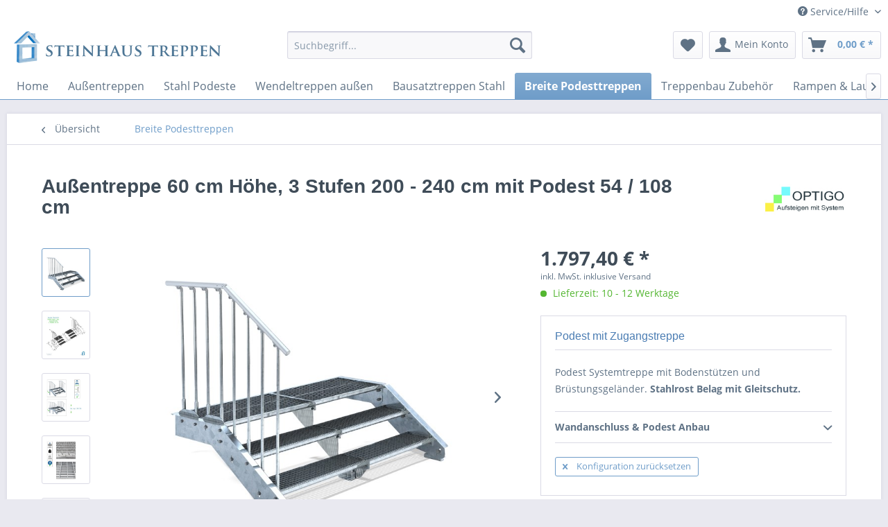

--- FILE ---
content_type: text/html; charset=UTF-8
request_url: https://www.steinhaus-treppen.de/breite-podesttreppen/185/aussentreppe-60-cm-hoehe-3-stufen-200-240-cm-mit-podest-54/108-cm
body_size: 24855
content:
<!DOCTYPE html> <html class="no-js" lang="de" itemscope="itemscope" itemtype="https://schema.org/WebPage"> <head> <meta charset="utf-8"> <meta name="author" content="" /> <meta name="robots" content="index,follow" /> <meta name="revisit-after" content="15 days" /> <meta name="keywords" content="breite stahltreppe, eingangsteppe podest, treppe terrasse, balkontreppe 200 cm, gerade podesttreppe stahl, aussentreppe gerade, stahlpodst aussentreppe, treppe 60 cm höhe, aussentreppe 3 stufen, anbautreppe garten, systemtreppe podest breit, gartentreppe " /> <meta name="description" content="Stahltreppe Bausatz feuerverzinkt mit 3 Stufen geeignet für Geschosshöhen bis 60 cm. Oben mit Antrittsstufe 54 cm oder Podest 108 cm verlängerbar. Tr…" /> <meta property="og:type" content="product" /> <meta property="og:site_name" content="Steinhaus Treppen - Modul Stahltreppen | Variabel, montageleicht" /> <meta property="og:url" content="https://www.steinhaus-treppen.de/breite-podesttreppen/185/aussentreppe-60-cm-hoehe-3-stufen-200-240-cm-mit-podest-54/108-cm" /> <meta property="og:title" content="Außentreppe 60 cm Höhe, 3 Stufen 200 - 240 cm mit Podest 54 / 108 cm" /> <meta property="og:description" content="Stahltreppe für GH 50 bis 60 cm Außentreppe zum Anbau an langen Balkontüren und Terrassen mit Gefälle zum Garten und an Hanglage bis GH 60 cm.…" /> <meta property="og:image" content="https://www.steinhaus-treppen.de/media/image/d8/68/ab/Stahltreppe-3Stufen_200cm-Podest54-1Gelaender-rechts.jpg" /> <meta property="product:brand" content="trebado Stahltreppen" /> <meta property="product:price" content="1797,40" /> <meta property="product:product_link" content="https://www.steinhaus-treppen.de/breite-podesttreppen/185/aussentreppe-60-cm-hoehe-3-stufen-200-240-cm-mit-podest-54/108-cm" /> <meta name="twitter:card" content="product" /> <meta name="twitter:site" content="Steinhaus Treppen - Modul Stahltreppen | Variabel, montageleicht" /> <meta name="twitter:title" content="Außentreppe 60 cm Höhe, 3 Stufen 200 - 240 cm mit Podest 54 / 108 cm" /> <meta name="twitter:description" content="Stahltreppe für GH 50 bis 60 cm Außentreppe zum Anbau an langen Balkontüren und Terrassen mit Gefälle zum Garten und an Hanglage bis GH 60 cm.…" /> <meta name="twitter:image" content="https://www.steinhaus-treppen.de/media/image/d8/68/ab/Stahltreppe-3Stufen_200cm-Podest54-1Gelaender-rechts.jpg" /> <meta itemprop="copyrightHolder" content="Steinhaus Treppen - Modul Stahltreppen | Variabel, montageleicht" /> <meta itemprop="copyrightYear" content="2021" /> <meta itemprop="isFamilyFriendly" content="True" /> <meta itemprop="image" content="https://www.steinhaus-treppen.de/media/image/e9/12/7e/TreppenLogo.png" /> <meta name="viewport" content="width=device-width, initial-scale=1.0"> <meta name="mobile-web-app-capable" content="yes"> <meta name="apple-mobile-web-app-title" content="Steinhaus Treppen - Modul Stahltreppen | Variabel, montageleicht"> <meta name="apple-mobile-web-app-capable" content="yes"> <meta name="apple-mobile-web-app-status-bar-style" content="default"> <link rel="apple-touch-icon-precomposed" href="https://www.steinhaus-treppen.de/media/image/11/18/3a/Steinhaus-Treppen_logo160-160.png"> <link rel="shortcut icon" href="https://www.steinhaus-treppen.de/media/image/67/80/13/Steinhaus-Treppen_logo16-16.png"> <meta name="msapplication-navbutton-color" content="#6f9dc9" /> <meta name="application-name" content="Steinhaus Treppen - Modul Stahltreppen | Variabel, montageleicht" /> <meta name="msapplication-starturl" content="https://www.steinhaus-treppen.de/" /> <meta name="msapplication-window" content="width=1024;height=768" /> <meta name="msapplication-TileImage" content="https://www.steinhaus-treppen.de/media/image/09/a4/af/Steinhaus-Treppen_logo150-150.png"> <meta name="msapplication-TileColor" content="#6f9dc9"> <meta name="theme-color" content="#6f9dc9" /> <link rel="canonical" href="https://www.steinhaus-treppen.de/breite-podesttreppen/185/aussentreppe-60-cm-hoehe-3-stufen-200-240-cm-mit-podest-54/108-cm" /> <title itemprop="name"> Stahltreppe in Breite 200 cm, 220 cm, 240 cm 3 Stufen Bausatz Treppe mit Podest, für GH ab 50 cm bis 60 cm | Steinhaus Treppen - Modul Stahltreppen | Variabel, montageleicht</title> <link href="/web/cache/1759853020_cd4ca67590a56a8f49e22e66ddf81be5.css" media="all" rel="stylesheet" type="text/css" /> <script>
window.basketData = {
hasData: false,
data:[]
};
</script> <div data-googleAnalytics="true" data-googleConversionID="984276789" data-googleConversionLabel="2JRMCIOHtAIQtb6r1QM" data-googleConversionLanguage="de" data-googleTrackingID="UA-32389233-1" data-googleAnonymizeIp="1" data-googleOptOutCookie="" data-googleTrackingLibrary="ua" data-realAmount="" data-showCookieNote="" data-cookieNoteMode="0" > </div> </head> <body class="is--ctl-detail is--act-index" > <div data-paypalUnifiedMetaDataContainer="true" data-paypalUnifiedRestoreOrderNumberUrl="https://www.steinhaus-treppen.de/widgets/PaypalUnifiedOrderNumber/restoreOrderNumber" class="is--hidden"> </div> <div class="page-wrap"> <noscript class="noscript-main"> <div class="alert is--warning"> <div class="alert--icon"> <i class="icon--element icon--warning"></i> </div> <div class="alert--content"> Um Steinhaus&#x20;Treppen&#x20;-&#x20;Modul&#x20;Stahltreppen&#x20;&#x7C;&#x20;Variabel,&#x20;montageleicht in vollem Umfang nutzen zu k&ouml;nnen, empfehlen wir Ihnen Javascript in Ihrem Browser zu aktiveren. </div> </div> </noscript> <header class="header-main"> <div class="top-bar"> <div class="container block-group"> <nav class="top-bar--navigation block" role="menubar">   <div class="navigation--entry entry--compare is--hidden" role="menuitem" aria-haspopup="true" data-drop-down-menu="true">   </div> <div class="navigation--entry entry--service has--drop-down" role="menuitem" aria-haspopup="true" data-drop-down-menu="true"> <i class="icon--service"></i> Service/Hilfe <ul class="service--list is--rounded" role="menu"> <li class="service--entry" role="menuitem"> <a class="service--link" href="https://www.steinhaus-treppen.de/beratung-kundenservice" title="Beratung Kundenservice" > Beratung Kundenservice </a> </li> <li class="service--entry" role="menuitem"> <a class="service--link" href="https://www.steinhaus-treppen.de/warum-optigo" title="Warum OPTIGO?" > Warum OPTIGO? </a> </li> <li class="service--entry" role="menuitem"> <a class="service--link" href="https://www.steinhaus-treppen.de/handwerkertipps" title="Handwerkertipps" > Handwerkertipps </a> </li> <li class="service--entry" role="menuitem"> <a class="service--link" href="https://www.steinhaus-treppen.de/aufbauleitung-treppe-optigo" title="Montageanleitung Treppe Optigo" > Montageanleitung Treppe Optigo </a> </li> <li class="service--entry" role="menuitem"> <a class="service--link" href="https://www.steinhaus-treppen.de/aufbauleitung-podest-optigo" title="Montageanleitung Podest Optigo" > Montageanleitung Podest Optigo </a> </li> <li class="service--entry" role="menuitem"> <a class="service--link" href="https://www.steinhaus-treppen.de/treppe-aussen-aufbau" title="Treppe außen Aufbau" > Treppe außen Aufbau </a> </li> <li class="service--entry" role="menuitem"> <a class="service--link" href="https://www.steinhaus-treppen.de/treppe-bestellen" title="Treppe bestellen" > Treppe bestellen </a> </li> <li class="service--entry" role="menuitem"> <a class="service--link" href="https://www.steinhaus-treppen.de/treppen-beispiele" title="Treppen Beispiele" > Treppen Beispiele </a> </li> <li class="service--entry" role="menuitem"> <a class="service--link" href="https://www.steinhaus-treppen.de/stahltreppen-vergleichen" title="Stahltreppen vergleichen" > Stahltreppen vergleichen </a> </li> <li class="service--entry" role="menuitem"> <a class="service--link" href="https://www.steinhaus-treppen.de/treppen-planung" title="Treppen Planung" > Treppen Planung </a> </li> <li class="service--entry" role="menuitem"> <a class="service--link" href="https://www.steinhaus-treppen.de/fachbegriffe" title="Fachbegriffe" > Fachbegriffe </a> </li> <li class="service--entry" role="menuitem"> <a class="service--link" href="https://www.steinhaus-treppen.de/registerFC/index/sValidation/H" title="Händler-Login" > Händler-Login </a> </li> <li class="service--entry" role="menuitem"> <a class="service--link" href="https://www.steinhaus-treppen.de/inhaltsverzeichnis" title="Inhaltsverzeichnis" > Inhaltsverzeichnis </a> </li> <li class="service--entry" role="menuitem"> <a class="service--link" href="https://www.steinhaus-treppen.de/kontaktformular" title="Kontakt" target="_self"> Kontakt </a> </li> <li class="service--entry" role="menuitem"> <a class="service--link" href="https://www.steinhaus-treppen.de/referenzen-netzwerk" title="Referenzen &amp; Netzwerk" > Referenzen & Netzwerk </a> </li> <li class="service--entry" role="menuitem"> <a class="service--link" href="https://www.steinhaus-treppen.de/fuer-architekten" title="Optigo für Architekten" > Optigo für Architekten </a> </li> </ul> </div> </nav> </div> </div> <div class="container header--navigation"> <div class="logo-main block-group" role="banner"> <div class="logo--shop block"> <a class="logo--link" href="https://www.steinhaus-treppen.de/" title="Steinhaus Treppen - Modul Stahltreppen | Variabel, montageleicht - zur Startseite wechseln"> <picture> <source srcset="https://www.steinhaus-treppen.de/media/image/e9/12/7e/TreppenLogo.png" media="(min-width: 78.75em)"> <source srcset="https://www.steinhaus-treppen.de/media/image/e9/12/7e/TreppenLogo.png" media="(min-width: 64em)"> <source srcset="https://www.steinhaus-treppen.de/media/image/e9/12/7e/TreppenLogo.png" media="(min-width: 48em)"> <img srcset="https://www.steinhaus-treppen.de/media/image/e9/12/7e/TreppenLogo.png" alt="Steinhaus Treppen - Modul Stahltreppen | Variabel, montageleicht - zur Startseite wechseln" /> </picture> </a> </div> </div> <nav class="shop--navigation block-group"> <ul class="navigation--list block-group" role="menubar"> <li class="navigation--entry entry--menu-left" role="menuitem"> <a class="entry--link entry--trigger btn is--icon-left" href="#offcanvas--left" data-offcanvas="true" data-offCanvasSelector=".sidebar-main" aria-label="Menü"> <i class="icon--menu"></i> Menü </a> </li> <li class="navigation--entry entry--search" role="menuitem" data-search="true" aria-haspopup="true" data-minLength="3"> <a class="btn entry--link entry--trigger" href="#show-hide--search" title="Suche anzeigen / schließen" aria-label="Suche anzeigen / schließen"> <i class="icon--search"></i> <span class="search--display">Suchen</span> </a> <form action="/search" method="get" class="main-search--form"> <input type="search" name="sSearch" aria-label="Suchbegriff..." class="main-search--field" autocomplete="off" autocapitalize="off" placeholder="Suchbegriff..." maxlength="30" /> <button type="submit" class="main-search--button" aria-label="Suchen"> <i class="icon--search"></i> <span class="main-search--text">Suchen</span> </button> <div class="form--ajax-loader">&nbsp;</div> </form> <div class="main-search--results"></div> </li>  <li class="navigation--entry entry--notepad" role="menuitem"> <a href="https://www.steinhaus-treppen.de/note" title="Merkzettel" aria-label="Merkzettel" class="btn"> <i class="icon--heart"></i> </a> </li> <li class="navigation--entry entry--account" role="menuitem" data-offcanvas="true" data-offCanvasSelector=".account--dropdown-navigation"> <a href="https://www.steinhaus-treppen.de/account" title="Mein Konto" aria-label="Mein Konto" class="btn is--icon-left entry--link account--link"> <i class="icon--account"></i> <span class="account--display"> Mein Konto </span> </a> </li> <li class="navigation--entry entry--cart" role="menuitem"> <a class="btn is--icon-left cart--link" href="https://www.steinhaus-treppen.de/checkout/cart" title="Warenkorb" aria-label="Warenkorb"> <span class="cart--display"> Warenkorb </span> <span class="badge is--primary is--minimal cart--quantity is--hidden">0</span> <i class="icon--basket"></i> <span class="cart--amount"> 0,00&nbsp;&euro; * </span> </a> <div class="ajax-loader">&nbsp;</div> </li>  </ul> </nav> <div class="container--ajax-cart" data-collapse-cart="true" data-displayMode="offcanvas"></div> </div> </header> <nav class="navigation-main"> <div class="container" data-menu-scroller="true" data-listSelector=".navigation--list.container" data-viewPortSelector=".navigation--list-wrapper"> <div class="navigation--list-wrapper"> <ul class="navigation--list container" role="menubar" itemscope="itemscope" itemtype="https://schema.org/SiteNavigationElement"> <li class="navigation--entry is--home" role="menuitem"><a class="navigation--link is--first" href="https://www.steinhaus-treppen.de/" title="Home" aria-label="Home" itemprop="url"><span itemprop="name">Home</span></a></li><li class="navigation--entry" role="menuitem"><a class="navigation--link" href="https://www.steinhaus-treppen.de/aussentreppen/" title="Außentreppen" aria-label="Außentreppen" itemprop="url"><span itemprop="name">Außentreppen</span></a></li><li class="navigation--entry" role="menuitem"><a class="navigation--link" href="https://www.steinhaus-treppen.de/stahl-podeste/" title="Stahl Podeste" aria-label="Stahl Podeste" itemprop="url"><span itemprop="name">Stahl Podeste</span></a></li><li class="navigation--entry" role="menuitem"><a class="navigation--link" href="https://www.steinhaus-treppen.de/wendeltreppen-aussen/" title="Wendeltreppen außen" aria-label="Wendeltreppen außen" itemprop="url"><span itemprop="name">Wendeltreppen außen</span></a></li><li class="navigation--entry" role="menuitem"><a class="navigation--link" href="https://www.steinhaus-treppen.de/bausatztreppen-stahl/" title="Bausatztreppen Stahl" aria-label="Bausatztreppen Stahl" itemprop="url"><span itemprop="name">Bausatztreppen Stahl</span></a></li><li class="navigation--entry is--active" role="menuitem"><a class="navigation--link is--active" href="https://www.steinhaus-treppen.de/breite-podesttreppen/" title="Breite Podesttreppen" aria-label="Breite Podesttreppen" itemprop="url"><span itemprop="name">Breite Podesttreppen</span></a></li><li class="navigation--entry" role="menuitem"><a class="navigation--link" href="https://www.steinhaus-treppen.de/treppenbau-zubehoer/" title="Treppenbau Zubehör" aria-label="Treppenbau Zubehör" itemprop="url"><span itemprop="name">Treppenbau Zubehör</span></a></li><li class="navigation--entry" role="menuitem"><a class="navigation--link" href="https://www.steinhaus-treppen.de/rampen-laufgitter/" title="Rampen & Laufgitter" aria-label="Rampen & Laufgitter" itemprop="url"><span itemprop="name">Rampen & Laufgitter</span></a></li> </ul> </div> </div> </nav> <section class="content-main container block-group"> <nav class="content--breadcrumb block"> <a class="breadcrumb--button breadcrumb--link" href="https://www.steinhaus-treppen.de/breite-podesttreppen/" title="Übersicht"> <i class="icon--arrow-left"></i> <span class="breadcrumb--title">Übersicht</span> </a> <ul class="breadcrumb--list" role="menu" itemscope itemtype="https://schema.org/BreadcrumbList"> <li role="menuitem" class="breadcrumb--entry is--active" itemprop="itemListElement" itemscope itemtype="https://schema.org/ListItem"> <a class="breadcrumb--link" href="https://www.steinhaus-treppen.de/breite-podesttreppen/" title="Breite Podesttreppen" itemprop="item"> <link itemprop="url" href="https://www.steinhaus-treppen.de/breite-podesttreppen/" /> <span class="breadcrumb--title" itemprop="name">Breite Podesttreppen</span> </a> <meta itemprop="position" content="0" /> </li> </ul> </nav> <nav class="product--navigation"> <a href="#" class="navigation--link link--prev"> <div class="link--prev-button"> <span class="link--prev-inner">Zurück</span> </div> <div class="image--wrapper"> <div class="image--container"></div> </div> </a> <a href="#" class="navigation--link link--next"> <div class="link--next-button"> <span class="link--next-inner">Vor</span> </div> <div class="image--wrapper"> <div class="image--container"></div> </div> </a> </nav> <div class="content-main--inner"> <aside class="sidebar-main off-canvas"> <div class="navigation--smartphone"> <ul class="navigation--list "> <li class="navigation--entry entry--close-off-canvas"> <a href="#close-categories-menu" title="Menü schließen" class="navigation--link"> Menü schließen <i class="icon--arrow-right"></i> </a> </li> </ul> <div class="mobile--switches">   </div> </div> <div class="sidebar--categories-wrapper" data-subcategory-nav="true" data-mainCategoryId="3" data-categoryId="38" data-fetchUrl="/widgets/listing/getCategory/categoryId/38"> <div class="categories--headline navigation--headline"> Kategorien </div> <div class="sidebar--categories-navigation"> <ul class="sidebar--navigation categories--navigation navigation--list is--drop-down is--level0 is--rounded" role="menu"> <li class="navigation--entry has--sub-children" role="menuitem"> <a class="navigation--link link--go-forward" href="https://www.steinhaus-treppen.de/aussentreppen/" data-categoryId="4" data-fetchUrl="/widgets/listing/getCategory/categoryId/4" title="Außentreppen" > Außentreppen <span class="is--icon-right"> <i class="icon--arrow-right"></i> </span> </a> </li> <li class="navigation--entry" role="menuitem"> <a class="navigation--link" href="https://www.steinhaus-treppen.de/stahl-podeste/" data-categoryId="36" data-fetchUrl="/widgets/listing/getCategory/categoryId/36" title="Stahl Podeste" > Stahl Podeste </a> </li> <li class="navigation--entry" role="menuitem"> <a class="navigation--link" href="https://www.steinhaus-treppen.de/wendeltreppen-aussen/" data-categoryId="5" data-fetchUrl="/widgets/listing/getCategory/categoryId/5" title="Wendeltreppen außen" > Wendeltreppen außen </a> </li> <li class="navigation--entry" role="menuitem"> <a class="navigation--link" href="https://www.steinhaus-treppen.de/bausatztreppen-stahl/" data-categoryId="34" data-fetchUrl="/widgets/listing/getCategory/categoryId/34" title="Bausatztreppen Stahl" > Bausatztreppen Stahl </a> </li> <li class="navigation--entry is--active" role="menuitem"> <a class="navigation--link is--active" href="https://www.steinhaus-treppen.de/breite-podesttreppen/" data-categoryId="38" data-fetchUrl="/widgets/listing/getCategory/categoryId/38" title="Breite Podesttreppen" > Breite Podesttreppen </a> </li> <li class="navigation--entry has--sub-children" role="menuitem"> <a class="navigation--link link--go-forward" href="https://www.steinhaus-treppen.de/treppenbau-zubehoer/" data-categoryId="30" data-fetchUrl="/widgets/listing/getCategory/categoryId/30" title="Treppenbau Zubehör" > Treppenbau Zubehör <span class="is--icon-right"> <i class="icon--arrow-right"></i> </span> </a> </li> <li class="navigation--entry" role="menuitem"> <a class="navigation--link" href="https://www.steinhaus-treppen.de/rampen-laufgitter/" data-categoryId="41" data-fetchUrl="/widgets/listing/getCategory/categoryId/41" title="Rampen &amp; Laufgitter" > Rampen & Laufgitter </a> </li> </ul> </div> <div class="shop-sites--container is--rounded"> <div class="shop-sites--headline navigation--headline"> Informationen </div> <ul class="shop-sites--navigation sidebar--navigation navigation--list is--drop-down is--level0" role="menu"> <li class="navigation--entry" role="menuitem"> <a class="navigation--link link--go-forward" href="https://www.steinhaus-treppen.de/beratung-kundenservice" title="Beratung Kundenservice" data-categoryId="2" data-fetchUrl="/widgets/listing/getCustomPage/pageId/2" > Beratung Kundenservice <span class="is--icon-right"> <i class="icon--arrow-right"></i> </span> </a> </li> <li class="navigation--entry" role="menuitem"> <a class="navigation--link" href="https://www.steinhaus-treppen.de/warum-optigo" title="Warum OPTIGO?" data-categoryId="92" data-fetchUrl="/widgets/listing/getCustomPage/pageId/92" > Warum OPTIGO? </a> </li> <li class="navigation--entry" role="menuitem"> <a class="navigation--link link--go-forward" href="https://www.steinhaus-treppen.de/handwerkertipps" title="Handwerkertipps" data-categoryId="47" data-fetchUrl="/widgets/listing/getCustomPage/pageId/47" > Handwerkertipps <span class="is--icon-right"> <i class="icon--arrow-right"></i> </span> </a> </li> <li class="navigation--entry" role="menuitem"> <a class="navigation--link" href="https://www.steinhaus-treppen.de/aufbauleitung-treppe-optigo" title="Montageanleitung Treppe Optigo" data-categoryId="72" data-fetchUrl="/widgets/listing/getCustomPage/pageId/72" > Montageanleitung Treppe Optigo </a> </li> <li class="navigation--entry" role="menuitem"> <a class="navigation--link" href="https://www.steinhaus-treppen.de/aufbauleitung-podest-optigo" title="Montageanleitung Podest Optigo" data-categoryId="71" data-fetchUrl="/widgets/listing/getCustomPage/pageId/71" > Montageanleitung Podest Optigo </a> </li> <li class="navigation--entry" role="menuitem"> <a class="navigation--link link--go-forward" href="https://www.steinhaus-treppen.de/treppe-aussen-aufbau" title="Treppe außen Aufbau" data-categoryId="55" data-fetchUrl="/widgets/listing/getCustomPage/pageId/55" > Treppe außen Aufbau <span class="is--icon-right"> <i class="icon--arrow-right"></i> </span> </a> </li> <li class="navigation--entry" role="menuitem"> <a class="navigation--link" href="https://www.steinhaus-treppen.de/treppe-bestellen" title="Treppe bestellen" data-categoryId="62" data-fetchUrl="/widgets/listing/getCustomPage/pageId/62" > Treppe bestellen </a> </li> <li class="navigation--entry" role="menuitem"> <a class="navigation--link" href="https://www.steinhaus-treppen.de/treppen-beispiele" title="Treppen Beispiele" data-categoryId="75" data-fetchUrl="/widgets/listing/getCustomPage/pageId/75" > Treppen Beispiele </a> </li> <li class="navigation--entry" role="menuitem"> <a class="navigation--link" href="https://www.steinhaus-treppen.de/stahltreppen-vergleichen" title="Stahltreppen vergleichen" data-categoryId="66" data-fetchUrl="/widgets/listing/getCustomPage/pageId/66" > Stahltreppen vergleichen </a> </li> <li class="navigation--entry" role="menuitem"> <a class="navigation--link" href="https://www.steinhaus-treppen.de/treppen-planung" title="Treppen Planung" data-categoryId="93" data-fetchUrl="/widgets/listing/getCustomPage/pageId/93" > Treppen Planung </a> </li> <li class="navigation--entry" role="menuitem"> <a class="navigation--link" href="https://www.steinhaus-treppen.de/fachbegriffe" title="Fachbegriffe" data-categoryId="68" data-fetchUrl="/widgets/listing/getCustomPage/pageId/68" > Fachbegriffe </a> </li> <li class="navigation--entry" role="menuitem"> <a class="navigation--link" href="https://www.steinhaus-treppen.de/registerFC/index/sValidation/H" title="Händler-Login" data-categoryId="21" data-fetchUrl="/widgets/listing/getCustomPage/pageId/21" > Händler-Login </a> </li> <li class="navigation--entry" role="menuitem"> <a class="navigation--link" href="https://www.steinhaus-treppen.de/inhaltsverzeichnis" title="Inhaltsverzeichnis" data-categoryId="89" data-fetchUrl="/widgets/listing/getCustomPage/pageId/89" > Inhaltsverzeichnis </a> </li> <li class="navigation--entry" role="menuitem"> <a class="navigation--link" href="https://www.steinhaus-treppen.de/kontaktformular" title="Kontakt" data-categoryId="1" data-fetchUrl="/widgets/listing/getCustomPage/pageId/1" target="_self"> Kontakt </a> </li> <li class="navigation--entry" role="menuitem"> <a class="navigation--link" href="https://www.steinhaus-treppen.de/referenzen-netzwerk" title="Referenzen &amp; Netzwerk" data-categoryId="91" data-fetchUrl="/widgets/listing/getCustomPage/pageId/91" > Referenzen & Netzwerk </a> </li> <li class="navigation--entry" role="menuitem"> <a class="navigation--link" href="https://www.steinhaus-treppen.de/fuer-architekten" title="Optigo für Architekten" data-categoryId="94" data-fetchUrl="/widgets/listing/getCustomPage/pageId/94" > Optigo für Architekten </a> </li> </ul> </div> <div class="panel is--rounded paypal--sidebar"> <div class="panel--body is--wide paypal--sidebar-inner"> <div data-paypalUnifiedInstallmentsBanner="true" data-ratio="1x1" data-currency="EUR" data-buyerCountry="DE" > </div> </div> </div> </div> </aside> <div class="content--wrapper"> <div class="content product--details" itemscope itemtype="https://schema.org/Product" data-product-navigation="/widgets/listing/productNavigation" data-category-id="38" data-main-ordernumber="801713" data-ajax-wishlist="true" data-compare-ajax="true" data-ajax-variants-container="true"> <header class="product--header"> <div class="product--info"> <h1 class="product--title" itemprop="name"> Außentreppe 60 cm Höhe, 3 Stufen 200 - 240 cm mit Podest 54 / 108 cm </h1> <meta itemprop="image" content="https://www.steinhaus-treppen.de/media/image/e7/bc/50/montage-breite-stahltreppe-3-stufen_podest-54cm.jpg"/> <meta itemprop="image" content="https://www.steinhaus-treppen.de/media/image/67/f9/70/upgrade-Treppe-freistehend-3Stg-Podest_2xGL.jpg"/> <meta itemprop="image" content="https://www.steinhaus-treppen.de/media/image/77/dc/a3/Gitterrost-DIN-Stufenbelag-feine-Masche-Treppenstufe-OPTIGO-ST3.jpg"/> <meta itemprop="image" content="https://www.steinhaus-treppen.de/media/image/3d/e2/7d/Werkzeug-Montage-OPTIGO-Treppensystem.jpg"/> <meta itemprop="gtin13" content="4260348521438"/> <div class="product--supplier"> <a href="https://www.steinhaus-treppen.de/trebado-stahltreppen/" title="Weitere Artikel von trebado Stahltreppen" class="product--supplier-link"> <img src="https://www.steinhaus-treppen.de/media/image/69/a2/48/optigo-marke-logo.jpg" alt="trebado Stahltreppen"> </a> </div> <div class="product--rating-container"> <a href="#product--publish-comment" class="product--rating-link" rel="nofollow" title="Bewertung abgeben"> <span class="product--rating"> </span> </a> </div> </div> </header> <div class="product--detail-upper block-group"> <div class="product--image-container image-slider product--image-zoom" data-image-slider="true" data-image-gallery="true" data-maxZoom="0" data-thumbnails=".image--thumbnails" > <div class="image--thumbnails image-slider--thumbnails"> <div class="image-slider--thumbnails-slide"> <a href="https://www.steinhaus-treppen.de/media/image/d8/68/ab/Stahltreppe-3Stufen_200cm-Podest54-1Gelaender-rechts.jpg" title="Vorschau: Gartentreppe 200 Breite Stahl Bausatz 3 Stufen mit Geländer links" class="thumbnail--link is--active"> <img srcset="https://www.steinhaus-treppen.de/media/image/13/de/31/Stahltreppe-3Stufen_200cm-Podest54-1Gelaender-rechts_200x200.jpg, https://www.steinhaus-treppen.de/media/image/e8/43/c7/Stahltreppe-3Stufen_200cm-Podest54-1Gelaender-rechts_200x200@2x.jpg 2x" alt="Vorschau: Gartentreppe 200 Breite Stahl Bausatz 3 Stufen mit Geländer links" title="Vorschau: Gartentreppe 200 Breite Stahl Bausatz 3 Stufen mit Geländer links" class="thumbnail--image" /> </a> <a href="https://www.steinhaus-treppen.de/media/image/e7/bc/50/montage-breite-stahltreppe-3-stufen_podest-54cm.jpg" title="Vorschau: Explosionsansicht Stahltreppe 3 Stufen mit Podeststufe – Montage durch einfaches Verschrauben vorgefertigter Teile" class="thumbnail--link"> <img srcset="https://www.steinhaus-treppen.de/media/image/fd/ab/f3/montage-breite-stahltreppe-3-stufen_podest-54cm_200x200.jpg, https://www.steinhaus-treppen.de/media/image/4e/a4/f9/montage-breite-stahltreppe-3-stufen_podest-54cm_200x200@2x.jpg 2x" alt="Vorschau: Explosionsansicht Stahltreppe 3 Stufen mit Podeststufe – Montage durch einfaches Verschrauben vorgefertigter Teile" title="Vorschau: Explosionsansicht Stahltreppe 3 Stufen mit Podeststufe – Montage durch einfaches Verschrauben vorgefertigter Teile" class="thumbnail--image" /> </a> <a href="https://www.steinhaus-treppen.de/media/image/67/f9/70/upgrade-Treppe-freistehend-3Stg-Podest_2xGL.jpg" title="Vorschau: Zubehör buchen: 3 x Bodenstützen für freistehende Treppe" class="thumbnail--link"> <img srcset="https://www.steinhaus-treppen.de/media/image/c0/19/37/upgrade-Treppe-freistehend-3Stg-Podest_2xGL_200x200.jpg, https://www.steinhaus-treppen.de/media/image/0d/5d/0e/upgrade-Treppe-freistehend-3Stg-Podest_2xGL_200x200@2x.jpg 2x" alt="Vorschau: Zubehör buchen: 3 x Bodenstützen für freistehende Treppe" title="Vorschau: Zubehör buchen: 3 x Bodenstützen für freistehende Treppe" class="thumbnail--image" /> </a> <a href="https://www.steinhaus-treppen.de/media/image/77/dc/a3/Gitterrost-DIN-Stufenbelag-feine-Masche-Treppenstufe-OPTIGO-ST3.jpg" title="Vorschau: Gitterrost Belag Podest OPTIGO feine Masche ST3 31x9 mm, geeignet für Eigenheim und Vermietung" class="thumbnail--link"> <img srcset="https://www.steinhaus-treppen.de/media/image/d1/d1/5e/Gitterrost-DIN-Stufenbelag-feine-Masche-Treppenstufe-OPTIGO-ST3_200x200.jpg, https://www.steinhaus-treppen.de/media/image/a4/22/39/Gitterrost-DIN-Stufenbelag-feine-Masche-Treppenstufe-OPTIGO-ST3_200x200@2x.jpg 2x" alt="Vorschau: Gitterrost Belag Podest OPTIGO feine Masche ST3 31x9 mm, geeignet für Eigenheim und Vermietung" title="Vorschau: Gitterrost Belag Podest OPTIGO feine Masche ST3 31x9 mm, geeignet für Eigenheim und Vermietung" class="thumbnail--image" /> </a> <a href="https://www.steinhaus-treppen.de/media/image/3d/e2/7d/Werkzeug-Montage-OPTIGO-Treppensystem.jpg" title="Vorschau: Montage OPTIGO Systemtreppe mit Knarre und Nuss M18 oder Schlagschrauber" class="thumbnail--link"> <img srcset="https://www.steinhaus-treppen.de/media/image/e9/32/28/Werkzeug-Montage-OPTIGO-Treppensystem_200x200.jpg" alt="Vorschau: Montage OPTIGO Systemtreppe mit Knarre und Nuss M18 oder Schlagschrauber" title="Vorschau: Montage OPTIGO Systemtreppe mit Knarre und Nuss M18 oder Schlagschrauber" class="thumbnail--image" /> </a> </div> </div> <div class="image-slider--container"> <div class="image-slider--slide"> <div class="image--box image-slider--item"> <span class="image--element" data-img-large="https://www.steinhaus-treppen.de/media/image/71/50/cd/Stahltreppe-3Stufen_200cm-Podest54-1Gelaender-rechts_1280x1280.jpg" data-img-small="https://www.steinhaus-treppen.de/media/image/13/de/31/Stahltreppe-3Stufen_200cm-Podest54-1Gelaender-rechts_200x200.jpg" data-img-original="https://www.steinhaus-treppen.de/media/image/d8/68/ab/Stahltreppe-3Stufen_200cm-Podest54-1Gelaender-rechts.jpg" data-alt="Gartentreppe 200 Breite Stahl Bausatz 3 Stufen mit Geländer links"> <span class="image--media"> <img srcset="https://www.steinhaus-treppen.de/media/image/c8/e1/ae/Stahltreppe-3Stufen_200cm-Podest54-1Gelaender-rechts_600x600.jpg, https://www.steinhaus-treppen.de/media/image/c7/51/68/Stahltreppe-3Stufen_200cm-Podest54-1Gelaender-rechts_600x600@2x.jpg 2x" src="https://www.steinhaus-treppen.de/media/image/c8/e1/ae/Stahltreppe-3Stufen_200cm-Podest54-1Gelaender-rechts_600x600.jpg" alt="Gartentreppe 200 Breite Stahl Bausatz 3 Stufen mit Geländer links" itemprop="image" /> </span> </span> </div> <div class="image--box image-slider--item"> <span class="image--element" data-img-large="https://www.steinhaus-treppen.de/media/image/6e/fe/94/montage-breite-stahltreppe-3-stufen_podest-54cm_1280x1280.jpg" data-img-small="https://www.steinhaus-treppen.de/media/image/fd/ab/f3/montage-breite-stahltreppe-3-stufen_podest-54cm_200x200.jpg" data-img-original="https://www.steinhaus-treppen.de/media/image/e7/bc/50/montage-breite-stahltreppe-3-stufen_podest-54cm.jpg" data-alt="Explosionsansicht Stahltreppe 3 Stufen mit Podeststufe – Montage durch einfaches Verschrauben vorgefertigter Teile"> <span class="image--media"> <img srcset="https://www.steinhaus-treppen.de/media/image/a4/e4/60/montage-breite-stahltreppe-3-stufen_podest-54cm_600x600.jpg, https://www.steinhaus-treppen.de/media/image/58/94/64/montage-breite-stahltreppe-3-stufen_podest-54cm_600x600@2x.jpg 2x" alt="Explosionsansicht Stahltreppe 3 Stufen mit Podeststufe – Montage durch einfaches Verschrauben vorgefertigter Teile" itemprop="image" /> </span> </span> </div> <div class="image--box image-slider--item"> <span class="image--element" data-img-large="https://www.steinhaus-treppen.de/media/image/6c/d7/fc/upgrade-Treppe-freistehend-3Stg-Podest_2xGL_1280x1280.jpg" data-img-small="https://www.steinhaus-treppen.de/media/image/c0/19/37/upgrade-Treppe-freistehend-3Stg-Podest_2xGL_200x200.jpg" data-img-original="https://www.steinhaus-treppen.de/media/image/67/f9/70/upgrade-Treppe-freistehend-3Stg-Podest_2xGL.jpg" data-alt="Zubehör buchen: 3 x Bodenstützen für freistehende Treppe"> <span class="image--media"> <img srcset="https://www.steinhaus-treppen.de/media/image/bf/46/a4/upgrade-Treppe-freistehend-3Stg-Podest_2xGL_600x600.jpg, https://www.steinhaus-treppen.de/media/image/5d/37/ea/upgrade-Treppe-freistehend-3Stg-Podest_2xGL_600x600@2x.jpg 2x" alt="Zubehör buchen: 3 x Bodenstützen für freistehende Treppe" itemprop="image" /> </span> </span> </div> <div class="image--box image-slider--item"> <span class="image--element" data-img-large="https://www.steinhaus-treppen.de/media/image/8e/5d/8b/Gitterrost-DIN-Stufenbelag-feine-Masche-Treppenstufe-OPTIGO-ST3_1280x1280.jpg" data-img-small="https://www.steinhaus-treppen.de/media/image/d1/d1/5e/Gitterrost-DIN-Stufenbelag-feine-Masche-Treppenstufe-OPTIGO-ST3_200x200.jpg" data-img-original="https://www.steinhaus-treppen.de/media/image/77/dc/a3/Gitterrost-DIN-Stufenbelag-feine-Masche-Treppenstufe-OPTIGO-ST3.jpg" data-alt="Gitterrost Belag Podest OPTIGO feine Masche ST3 31x9 mm, geeignet für Eigenheim und Vermietung"> <span class="image--media"> <img srcset="https://www.steinhaus-treppen.de/media/image/b3/f5/7f/Gitterrost-DIN-Stufenbelag-feine-Masche-Treppenstufe-OPTIGO-ST3_600x600.jpg, https://www.steinhaus-treppen.de/media/image/05/bc/56/Gitterrost-DIN-Stufenbelag-feine-Masche-Treppenstufe-OPTIGO-ST3_600x600@2x.jpg 2x" alt="Gitterrost Belag Podest OPTIGO feine Masche ST3 31x9 mm, geeignet für Eigenheim und Vermietung" itemprop="image" /> </span> </span> </div> <div class="image--box image-slider--item"> <span class="image--element" data-img-large="https://www.steinhaus-treppen.de/media/image/7a/2c/ec/Werkzeug-Montage-OPTIGO-Treppensystem_1280x1280.jpg" data-img-small="https://www.steinhaus-treppen.de/media/image/e9/32/28/Werkzeug-Montage-OPTIGO-Treppensystem_200x200.jpg" data-img-original="https://www.steinhaus-treppen.de/media/image/3d/e2/7d/Werkzeug-Montage-OPTIGO-Treppensystem.jpg" data-alt="Montage OPTIGO Systemtreppe mit Knarre und Nuss M18 oder Schlagschrauber"> <span class="image--media"> <img srcset="https://www.steinhaus-treppen.de/media/image/g0/d6/g0/Werkzeug-Montage-OPTIGO-Treppensystem_600x600.jpg" alt="Montage OPTIGO Systemtreppe mit Knarre und Nuss M18 oder Schlagschrauber" itemprop="image" /> </span> </span> </div> </div> </div> <div class="image--dots image-slider--dots panel--dot-nav"> <a href="#" class="dot--link">&nbsp;</a> <a href="#" class="dot--link">&nbsp;</a> <a href="#" class="dot--link">&nbsp;</a> <a href="#" class="dot--link">&nbsp;</a> <a href="#" class="dot--link">&nbsp;</a> </div> </div> <div class="product--buybox block"> <meta itemprop="brand" content="trebado Stahltreppen"/> <meta itemprop="weight" content="150 kg"/> <meta itemprop="height" content="60 cm"/> <meta itemprop="width" content="200 cm"/> <meta itemprop="depth" content="54 cm"/> <div itemprop="offers" itemscope itemtype="https://schema.org/Offer" class="buybox--inner"> <meta itemprop="priceCurrency" content="EUR"/> <span itemprop="priceSpecification" itemscope itemtype="https://schema.org/PriceSpecification"> <meta itemprop="valueAddedTaxIncluded" content="true"/> </span> <meta itemprop="url" content="https://www.steinhaus-treppen.de/breite-podesttreppen/185/aussentreppe-60-cm-hoehe-3-stufen-200-240-cm-mit-podest-54/108-cm"/> <div class="product--price price--default"> <span class="price--content content--default"> <meta itemprop="price" content="1797.40"> 1.797,40&nbsp;&euro; * </span> </div> <p class="product--tax" data-content="" data-modalbox="true" data-targetSelector="a" data-mode="ajax"> inkl. MwSt. inklusive Versand </p> <div class="product--delivery"> <link itemprop="availability" href="http://schema.org/LimitedAvailability" /> <p class="delivery--information"> <span class="delivery--text delivery--text-available"> <i class="delivery--status-icon delivery--status-available"></i> Lieferzeit: 10 - 12 Werktage </span> </p> </div> <div class="custom-products--data-wrapper panel has--border"> <form class="custom-products--form" data-custom-url="https://www.steinhaus-treppen.de/widgets/SwagCustomProducts/saveConfiguration" data-swag-custom-products-option-manager="true" data-templateId="32" data-overview-url="https://www.steinhaus-treppen.de/widgets/SwagCustomProducts/overviewCalculation" data-get-configuration-url="https://www.steinhaus-treppen.de/widgets/SwagCustomProducts/getConfiguration" data-overview-articleid="185" data-overview-number="801713" data-overview-format="0,00&nbsp;&euro;" data-star-snippet="*" enctype="multipart/form-data" > <div class="custom-products--header panel--title is--underline">Podest mit Zugangstreppe</div> <div class="custom-products--container panel--body is--wide"> <div class="custom-products--description"> <p>Podest Systemtreppe mit Bodenstützen und Brüstungsgeländer. <strong>Stahlrost Belag mit Gleitschutz.</strong></p> </div> <div class="custom-products--options"> <input type="hidden" name="template-id" value="32"> <div class="custom-products--option is--first is--last"> <label for="custom-products-option-0" class="custom-products--label" data-custom-products-collapse-panel="true" data-custom-products-collapse="0" data-label="Wandanschluss & Podest Anbau"> Wandanschluss & Podest Anbau <a href="#" class="custom-products--toggle-btn"> <i class="icon--arrow-down" data-expanded="icon--arrow-up" data-collapsed="icon--arrow-down"></i> </a> </label> <div class="custom-product--option-wrapper custom-products--imageselect"> <div id="custom-products-option-0" class="wizard--input custom-products--color-selection-wrapper block-group" data-group-field="true"> <div class="custom-products--color-selection block"> <input type="radio" id="custom-products--color-selection-0-0" class="is--hidden" name="custom-option-id--54[]" value="74" data-field="true" checked="checked" data-default-value="74" > <label class="custom-products--color-selection-label custom-products--image-selection-label" for="custom-products--color-selection-0-0"> <div class="custom-products--color-selection-display custom-products--image-selection-display"> <img class="color-selection-display--image" srcset="https://www.steinhaus-treppen.de/media/image/8e/9a/3f/Podest-Wandanbau_stirnseitig-P06_800x800.jpg 800w, https://www.steinhaus-treppen.de/media/image/c5/be/9e/Podest-Wandanbau_stirnseitig-P06_1280x1280.jpg 1280w, https://www.steinhaus-treppen.de/media/image/16/de/fb/Podest-Wandanbau_stirnseitig-P06_1920x1920.jpg 1920w" alt="Anbau Wand links P08" itemprop="image" /> <div class="custom-products--color-selection-overlay">  </div> </div> <div class="custom-products--color-selection-description custom-products--image-selection-description"> Stirn frontseitig P06 </div> <div class="custom-products--color-selection-price custom-products--image-selection-price"> </div> </label> </div> </div> <div class="custom-product--interactive-bar"> <div class="custom-products--option-actions"> <span class="custom-products--option-reset filter--active" data-custom-products-reset="true"> <span class="filter--active-icon"></span> Zurücksetzen </span> </div> </div> </div> </div> <div class="custom-products--option-reset-all"> <span class="custom-products--global-reset filter--active"> <span class="filter--active-icon"></span> Konfiguration zurücksetzen </span> </div> </div> </div> </form> </div> <div class="custom-products--global-calculation-overview"> </div> <div class="custom-products--global-error-overview"> </div> <script id="overview-template" type="text/x-handlebars-template">
<div class="panel has--border custom-products--surcharges">
<div class="panel--title is--underline">Stückpreise</div>
<div class="panel--body">
<ul class="custom-products--overview-list custom-products--list-surcharges">
<li class="custom-products--overview-base">
&nbsp;&nbsp;Grundpreis
<span class="custom-products--overview-price">{{formatPrice basePrice}}</span>
</li>
{{#surcharges}}
<li>
{{#if hasParent}}
&emsp;
{{/if}}
<span class="custom-products--overview-name">{{name}}</span>
<span class="custom-products--overview-price">{{formatPrice price}}</span>
</li>
{{/surcharges}}
<li class="custom-products--overview-total">
Gesamt / Stück                                    <span class="custom-products--overview-price">{{formatPrice totalUnitPrice}}</span>
</li>
</ul>
</div>
{{#if hasOnceSurcharges}}
<div class="panel--title is--underline">Einmalpreise</div>
<div class="panel--body">
<ul class="custom-products--overview-list custom-products--list-once">
{{#onceprices}}
<li>
{{#if hasParent}}
&emsp;
{{/if}}
<span class="custom-products--overview-name">{{name}}</span>
<span class="custom-products--overview-price">{{formatPrice price}}</span>
</li>
{{/onceprices}}
<li class="custom-products--overview-total custom-products--overview-once">
Gesamt / einmalig
<span class="custom-products--overview-price">{{formatPrice totalPriceOnce}}</span>
</li>
</ul>
</div>
{{/if}}
<div class="panel--title is--underline">Gesamt</div>
<div class="panel--body">
<ul class="custom-products--overview-list custom-products--list-once">
<li class="custom-products--overview-total custom-products--overview-once">
Gesamtpreis
<span class="custom-products--overview-price">{{formatPrice total}}</span>
</li>
</ul>
</div>
</div>
</script> <div class="product--configurator"> <form method="post" action="https://www.steinhaus-treppen.de/breite-podesttreppen/185/aussentreppe-60-cm-hoehe-3-stufen-200-240-cm-mit-podest-54/108-cm?c=38" class="configurator--form upprice--form"> <p class="configurator--label">Stufen Laufbreite:</p> <p class="configurator--description">nutzbare Stufenweite ohne Geländer</p> <div class="select-field"> <select name="group[13]" data-ajax-select-variants="true"> <option selected="selected" value="211"> 200 cm </option> <option value="212"> 220 cm </option> <option value="213"> 240 cm </option> </select> </div> <p class="configurator--label">Podest Fläche:</p> <div class="select-field"> <select name="group[49]" data-ajax-select-variants="true"> <option selected="selected" value="363"> 54 cm Tiefe in Treppenbreite </option> <option value="364"> 108 cm Tiefe + 3 x Bodenstützen </option> </select> </div> <p class="configurator--label">Treppengeländer:</p> <div class="select-field"> <select name="group[21]" data-ajax-select-variants="true"> <option selected="selected" value="85"> Geländer links </option> <option value="84"> ohne Geländer </option> <option value="86"> Geländer rechts </option> <option value="87"> beidseitiges Geländer </option> </select> </div> <noscript> <input name="recalc" type="submit" value="Auswählen" /> </noscript> </form> </div> <div class="custom-products--detail-buy-form"> <form name="sAddToBasket" method="post" action="https://www.steinhaus-treppen.de/checkout/addArticle" class="buybox--form" data-add-article="true" data-eventName="submit" data-showModal="false" data-addArticleUrl="https://www.steinhaus-treppen.de/checkout/ajaxAddArticleCart"> <input type="hidden" name="sActionIdentifier" value=""/> <input type="hidden" name="sAddAccessories" id="sAddAccessories" value=""/> <input type="hidden" name="sAdd" value="801713"/> <div data-paypalUnifiedInstallmentsBanner="true" data-amount="1797.4" data-currency="EUR" data-buyerCountry="DE" class="paypal-unified-installments-banner--product-detail"> </div> <div class="buybox--button-container block-group"> <div class="buybox--quantity block"> <div class="select-field"> <select id="sQuantity" name="sQuantity" class="quantity--select"> <option value="1">1</option> <option value="2">2</option> <option value="3">3</option> <option value="4">4</option> <option value="5">5</option> </select> </div> </div> <button class="buybox--button block btn is--primary is--icon-right is--center is--large" name="In den Warenkorb"> <span class="buy-btn--cart-add">In den</span> <span class="buy-btn--cart-text">Warenkorb</span> <i class="icon--arrow-right"></i> </button> <div class="paypal-unified-ec--outer-button-container"> <div class="paypal-unified-ec--button-container right" data-paypalUnifiedEcButton="true" data-clientId="ASwR64mKPkzZx6DDQCy2SkFrO6I0MDbshVTVSHtdWUjtSfgWkLVxhSN3Lw6xG5l9mAWL8iM0HW6jb-xb" data-currency="EUR" data-paypalIntent="CAPTURE" data-createOrderUrl="https://www.steinhaus-treppen.de/widgets/PaypalUnifiedV2ExpressCheckout/createOrder" data-onApproveUrl="https://www.steinhaus-treppen.de/widgets/PaypalUnifiedV2ExpressCheckout/onApprove" data-confirmUrl="https://www.steinhaus-treppen.de/checkout/confirm" data-color="gold" data-shape="rect" data-size="responsive" data-label="checkout" data-layout="vertical" data-locale="de_DE" data-productNumber="801713" data-buyProductDirectly="true" data-riskManagementMatchedProducts='' data-esdProducts='' data-communicationErrorMessage="Während der Kommunikation mit dem Zahlungsanbieter ist ein Fehler aufgetreten, bitte versuchen Sie es später erneut." data-communicationErrorTitle="Es ist ein Fehler aufgetreten" data-riskManagementErrorTitle="Fehlermeldung:" data-riskManagementErrorMessage="Die gewählte Zahlungsart kann mit Ihrem aktuellen Warenkorb nicht genutzt werden. Diese Entscheidung basiert auf einem automatisierten Datenverarbeitungsverfahren." data-showPayLater=1 data-isListing= > </div> </div> </div> </form> </div> <nav class="product--actions"> <form action="https://www.steinhaus-treppen.de/compare/add_article/articleID/185" method="post" class="action--form"> <button type="submit" data-product-compare-add="true" title="Vergleichen" class="action--link action--compare"> <i class="icon--compare"></i> Vergleichen </button> </form> <form action="https://www.steinhaus-treppen.de/note/add/ordernumber/801713" method="post" class="action--form"> <button type="submit" class="action--link link--notepad" title="Auf den Merkzettel" data-ajaxUrl="https://www.steinhaus-treppen.de/note/ajaxAdd/ordernumber/801713" data-text="Gemerkt"> <i class="icon--heart"></i> <span class="action--text">Merken</span> </button> </form> <a href="#content--product-reviews" data-show-tab="true" class="action--link link--publish-comment" rel="nofollow" title="Bewertung abgeben"> <i class="icon--star"></i> Bewerten </a> <a href="https://www.steinhaus-treppen.de/tellafriend/index/sArticle/185" rel="nofollow" title="Artikel weiterempfehlen" class="action--link link--tell-a-friend"> <i class="icon--comment"></i> Empfehlen </a> </nav> </div> <ul class="product--base-info list--unstyled"> <li class="base-info--entry entry--sku"> <strong class="entry--label"> Artikel-Nr.: </strong> <meta itemprop="productID" content="26247"/> <span class="entry--content" itemprop="sku"> 801713 </span> </li> </ul> </div> </div> <div class="tab-menu--product"> <div class="tab--navigation"> <a href="#" class="tab--link" title="Beschreibung" data-tabName="description">Beschreibung</a> <a href="#" class="tab--link" title="Bewertungen" data-tabName="rating"> Bewertungen <span class="product--rating-count">0</span> </a> </div> <div class="tab--container-list"> <div class="tab--container"> <div class="tab--header"> <a href="#" class="tab--title" title="Beschreibung">Beschreibung</a> </div> <div class="tab--preview"> Stahltreppe für GH 50 bis 60 cm Außentreppe zum Anbau an langen Balkontüren und Terrassen mit...<a href="#" class="tab--link" title=" mehr"> mehr</a> </div> <div class="tab--content"> <div class="buttons--off-canvas"> <a href="#" title="Menü schließen" class="close--off-canvas"> <i class="icon--arrow-left"></i> Menü schließen </a> </div> <div class="content--description"> <div class="content--title"> Produktinformationen "Außentreppe 60 cm Höhe, 3 Stufen 200 - 240 cm mit Podest 54 / 108 cm" </div> <div class="product--properties panel has--border"> <table class="product--properties-table"> <tr class="product--properties-row"> <td class="product--properties-label is--bold">Empfohlene Verwendung:</td> <td class="product--properties-value">Hauptzugang Wohnhaus, Industrie & Gewerbe</td> </tr> <tr class="product--properties-row"> <td class="product--properties-label is--bold">Geschosshöhe ab/ bis:</td> <td class="product--properties-value">ab 50 cm bis 60 cm</td> </tr> <tr class="product--properties-row"> <td class="product--properties-label is--bold">Podest Nutzfläche:</td> <td class="product--properties-value">54 cm, 108 cm + inkl. 3 x Stützen</td> </tr> <tr class="product--properties-row"> <td class="product--properties-label is--bold">Treppenbreite:</td> <td class="product--properties-value">212 cm, 232 cm, 252 cm</td> </tr> <tr class="product--properties-row"> <td class="product--properties-label is--bold">Laufbreite Stufen:</td> <td class="product--properties-value">200 cm, 220 cm, 240 cm</td> </tr> <tr class="product--properties-row"> <td class="product--properties-label is--bold">Stufe Tiefe/ Auftritt:</td> <td class="product--properties-value">27 cm DIN Treppenstufe</td> </tr> <tr class="product--properties-row"> <td class="product--properties-label is--bold">Stufenabstände:</td> <td class="product--properties-value">ab 16,6 cm bis 20 cm (variabel)</td> </tr> <tr class="product--properties-row"> <td class="product--properties-label is--bold">Stellwinkel:</td> <td class="product--properties-value">32° bis 40° Grad verstellbar</td> </tr> <tr class="product--properties-row"> <td class="product--properties-label is--bold">Material Wangen:</td> <td class="product--properties-value">Baustahl verzinkt S275 / DC01, 3 mm Wangenstärke</td> </tr> <tr class="product--properties-row"> <td class="product--properties-label is--bold">Stahlgüte Stufen:</td> <td class="product--properties-value">Stahl verzinkt S355, 3 mm Blechdicke</td> </tr> <tr class="product--properties-row"> <td class="product--properties-label is--bold">Treppengeländer:</td> <td class="product--properties-value">Stahlrohr Ø 20 x 1,5 mm Wandung, Aluminium-Handlauf Ø 40 mm</td> </tr> <tr class="product--properties-row"> <td class="product--properties-label is--bold">Nutzlast Treppe/ Podest:</td> <td class="product--properties-value">3,00 kN/m² = statisch geprüft</td> </tr> <tr class="product--properties-row"> <td class="product--properties-label is--bold">Geländer Typ:</td> <td class="product--properties-value">Senkrechte Stäbe Normhöhe: 90 / 98 cm (Anprall-Last 0,5 kN/m) </td> </tr> <tr class="product--properties-row"> <td class="product--properties-label is--bold">Montageart:</td> <td class="product--properties-value">Komplettbausatz Modultreppe inkl. aller Schrauben</td> </tr> <tr class="product--properties-row"> <td class="product--properties-label is--bold">Garantie:</td> <td class="product--properties-value">14 Jahre Werksgarantie auf alle OPTIGO Bauteile</td> </tr> <tr class="product--properties-row"> <td class="product--properties-label is--bold">Montageaufwand:</td> <td class="product--properties-value">leicht = Selbstmontage 2 Pers. ca. 6h</td> </tr> <tr class="product--properties-row"> <td class="product--properties-label is--bold">Kompatibles Zubehör:</td> <td class="product--properties-value">3 x Stützen = freistehend</td> </tr> </table> </div> <div class="product--description" itemprop="description"> <h3>Stahltreppe für GH 50 bis 60 cm</h3> <p style="text-align: justify;">Außentreppe zum Anbau an langen Balkontüren und Terrassen mit Gefälle zum Garten und an Hanglage bis GH 60 cm. Stahl Bausatz mit zwei Gitterrost Stahlstufen und verlängerter Antrittsstufe oben. Stahltreppe mit Gitterrost Belag nach DIN mit höher Traglast, <strong>feine Masche 31 x 9 mm</strong>.</p> <h3>Anbauhöhe 3 Stufen = 60 cm</h3> <p style="text-align: justify;">Ab einer Geschosshöhe von 50 cm benötigen Sie eine Treppe mit 3 Stufen. Die Seitenwangen der OPTIGO Treppe sind so gefertigt, um einen Stufenabstand von 16,6 bis 20 cm individuell einzustellen.</p> <ul> <li>3 Stufen Treppe für Geschosshöhe ab: 50 bis 60 cm (GH Oberkante)</li> <li>Der Anbau erfolgt mit der obersten Stufe bündig zur Geschosskante</li> <li>Wird die Treppe einen Tritt unterhalb der Geschosskante angebaut,<br> erreicht man eine Treppenhöhe von max. 80 cm</li> </ul> <ul> <li>Stufenabstand / Tritthöhe ist einstellbar von: min. 16,6 cm bis max. 20 cm</li> <li>Der Neigungswinkel der Treppe ist verstellbar: min. 32° max. 40° Grad</li> <li>Treppenstufen = DIN Gitterroste (Traglast 200 kg pro Stufe) mit Auftrittstiefe: 27 cm</li> <li>Stahlrost Belag mit Masche 31/9 mm, Stufenvorderseite mit gelochter Sicherheits- Antrittkante</li> <li>Massive Stahltreppe mit seitlichen Treppenwangen: L-Profil, Materialstärke: 3 mm</li> </ul> <h3>Treppenbreite auswählen</h3> <p style="text-align: justify;">Anbauweite wählbar ab 200 cm, 220 cm und 240 cm. Mit der Auswahl der Treppenbreite ergeben sich folgende Außenabmessungen dieser Konstruktion:</p> <ul> <li>Stahltreppe Stufenweite: <strong>200 cm</strong><br> inkl. Seitenwangen und (optional) Geländer ges.Treppenbreite : 212 cm</li> <li>Stahltreppe Stufenweite: <strong>220 cm</strong><br> inkl. Seitenwangen und (optional) Geländer ges.Treppenbreite : 232 cm</li> <li>Stahltreppe Stufenweite: <strong>240 cm</strong><br> inkl. Seitenwangen und (optional) Geländer ges.Treppenbreite : 252 cm</li> </ul> <p style="text-align: justify;">Hochbelastbare Gitterroststufen mit gelochter Antrittskante, geeignet für den gewerblichen Bereich und an Wohnanlagen. Die Lauffläche ist von unten zusätzlich mit einem Mittelholm gestützt, so erreicht diese Podesttreppe eine hohe Traglast und ist für das Begehen von mehrerern Personen gleichzeitig geeignet.</p> <h3>Podeststufe 54 cm Tiefe</h3> <p style="text-align: justify;">Je nach ausgewählter Treppenbreite enthält dieser Bausatz: oben eine verlängerte Antrittsstufe mit einer nutzbaren Stehfläche von 54 cm.</p> <ul> <li>Podestfläche 200 cm Treppe: 200 x 54 cm</li> <li>220 cm Breite: 220 x 54 cm</li> <li>240 cm Weite: 240 x 54 cm</li> </ul> <h3>Treppenpodest 108 cm Länge</h3> <p style="text-align: justify;">Treppenpodest Anbau mit Lauftiefe 108 cm für eine geräumige Verlängerung der Nutzfläche. Stahlpodest inklusive Wandanschluss zum Anbau: bündig zur Geschosskante. Der tragfähige Podestanbau wird durch 3 x Bodenstützen (höhenverstellbar) und einem Mittelholm stabil abgesichert.</p> <ul> <li>Gitterrostfläche geteilt: mittig von unten mit einer Stützwange verstärkt</li> <li><strong>Podestfläche</strong> 200 cm Treppe: 200 x 108 cm</li> <li>Treppenbreite 220 cm: 220 x 108 cm</li> <li>Treppe mit Podest 240 cm: 240 x 108 cm</li> </ul> <p style="text-align: justify;">Stahltreppe Bausatz optional wählbar mit Geländer (<strong>Anbau ist links oder rechts möglich</strong>)</p> <ul> <li>Außentreppe mit witterungsbeständigem Geländer: senkrechte Stahlrohrstreben</li> <li>Treppengeländer: Rundrohre Stahl feuerverzinkt Ø 20 mm inkl. Halterung für Handlauf</li> <li>Handlauf am Geländer: Alu-Rundrohr Ø 40 mm, eloxiert (Alu-Silber)</li> </ul> </div> <div class="content--title"> Weiterführende Links zu "Außentreppe 60 cm Höhe, 3 Stufen 200 - 240 cm mit Podest 54 / 108 cm" </div> <ul class="content--list list--unstyled"> <li class="list--entry"> <a href="https://www.steinhaus-treppen.de/anfrage-formular?sInquiry=detail&sOrdernumber=801713" rel="nofollow" class="content--link link--contact" title="Fragen zum Artikel? = individuelle Anpassungen"> <i class="icon--arrow-right"></i> Fragen zum Artikel? = individuelle Anpassungen </a> </li> <li class="list--entry"> <a href="https://www.steinhaus-treppen.de/aussentreppen/treppen-podeste/173/bodenstuetze-stahl-vierkant" target="_blank" class="content--link link--further-links" title="Freistehende Treppe = 3 x Stützen buchen"> <i class="icon--arrow-right"></i> Freistehende Treppe = 3 x Stützen buchen </a> </li> <li class="list--entry"> <a href="https://www.steinhaus-treppen.de/trebado-stahltreppen/" target="_parent" class="content--link link--supplier" title="Weitere Artikel von trebado Stahltreppen"> <i class="icon--arrow-right"></i> Weitere Artikel von trebado Stahltreppen </a> </li> </ul> <div class="content--title"> Verfügbare Downloads: </div> <ul class="content--list list--unstyled"> <li class="list--entry"> <a href="https://www.steinhaus-treppen.de/media/pdf/84/23/58/Typenblatt-3Stufen_200P54-OPTIGO-Systemtreppe.pdf" target="_blank" class="content--link link--download" title="Download Typenblatt 3 Stufen 200-240 Podest 54 OPTIGO"> <i class="icon--arrow-right"></i> Download Typenblatt 3 Stufen 200-240 Podest 54 OPTIGO </a> </li> <li class="list--entry"> <a href="https://www.steinhaus-treppen.de/media/pdf/55/59/50/Typenblatt-3Stufen_200P108-OPTIGO-Systemtreppe.pdf" target="_blank" class="content--link link--download" title="Download Typenblatt 3 Stufen 200-240 Podest 108 OPTIGO"> <i class="icon--arrow-right"></i> Download Typenblatt 3 Stufen 200-240 Podest 108 OPTIGO </a> </li> </ul> </div> </div> </div> <div class="tab--container"> <div class="tab--header"> <a href="#" class="tab--title" title="Bewertungen">Bewertungen</a> <span class="product--rating-count">0</span> </div> <div class="tab--preview"> Bewertungen lesen, schreiben und diskutieren...<a href="#" class="tab--link" title=" mehr"> mehr</a> </div> <div id="tab--product-comment" class="tab--content"> <div class="buttons--off-canvas"> <a href="#" title="Menü schließen" class="close--off-canvas"> <i class="icon--arrow-left"></i> Menü schließen </a> </div> <div class="content--product-reviews" id="detail--product-reviews"> <div class="content--title"> Kundenbewertungen für "Außentreppe 60 cm Höhe, 3 Stufen 200 - 240 cm mit Podest 54 / 108 cm" </div> <div class="review--form-container"> <div id="product--publish-comment" class="content--title"> Bewertung schreiben </div> <div class="alert is--warning is--rounded"> <div class="alert--icon"> <i class="icon--element icon--warning"></i> </div> <div class="alert--content"> Bewertungen werden nach Überprüfung freigeschaltet. </div> </div> <form method="post" action="https://www.steinhaus-treppen.de/breite-podesttreppen/185/aussentreppe-60-cm-hoehe-3-stufen-200-240-cm-mit-podest-54/108-cm?action=rating&amp;c=38#detail--product-reviews" class="content--form review--form"> <input name="sVoteName" type="text" value="" class="review--field" aria-label="Ihr Name" placeholder="Ihr Name" /> <input name="sVoteMail" type="email" value="" class="review--field" aria-label="Ihre E-Mail-Adresse" placeholder="Ihre E-Mail-Adresse*" required="required" aria-required="true" /> <input name="sVoteSummary" type="text" value="" id="sVoteSummary" class="review--field" aria-label="Zusammenfassung" placeholder="Zusammenfassung*" required="required" aria-required="true" /> <div class="field--select review--field select-field"> <select name="sVoteStars" aria-label="Bewertung abgeben"> <option value="10">10 sehr gut</option> <option value="9">9</option> <option value="8">8</option> <option value="7">7</option> <option value="6">6</option> <option value="5">5</option> <option value="4">4</option> <option value="3">3</option> <option value="2">2</option> <option value="1">1 sehr schlecht</option> </select> </div> <textarea name="sVoteComment" placeholder="Ihre Meinung" cols="3" rows="2" class="review--field" aria-label="Ihre Meinung"></textarea> <div class="review--captcha"> <div class="captcha--placeholder" data-src="/widgets/Captcha/refreshCaptcha"></div> <strong class="captcha--notice">Bitte geben Sie die Zeichenfolge in das nachfolgende Textfeld ein.</strong> <div class="captcha--code"> <input type="text" name="sCaptcha" class="review--field" required="required" aria-required="true" /> </div> </div> <p class="review--notice"> Die mit einem * markierten Felder sind Pflichtfelder. </p> <div class="review--actions"> <button type="submit" class="btn is--primary" name="Submit"> Speichern </button> </div> </form> </div> </div> </div> </div> </div> </div> <div class="tab-menu--cross-selling"> <div class="tab--navigation"> <a href="#content--related-products" title="Zubehör" class="tab--link"> Zubehör <span class="product--rating-count-wrapper"> <span class="product--rating-count">4</span> </span> </a> <a href="#content--similar-products" title="Ähnliche Artikel" class="tab--link">Ähnliche Artikel</a> <a href="#content--also-bought" title="Kunden kauften auch" class="tab--link">Kunden kauften auch</a> <a href="#content--customer-viewed" title="Kunden haben sich ebenfalls angesehen" class="tab--link">Kunden haben sich ebenfalls angesehen</a> </div> <div class="tab--container-list"> <div class="tab--container" data-tab-id="related"> <div class="tab--header"> <a href="#" class="tab--title" title="Zubehör"> Zubehör <span class="product--rating-count-wrapper"> <span class="product--rating-count">4</span> </span> </a> </div> <div class="tab--content content--related"> <div class="related--content"> <div class="product-slider " data-initOnEvent="onShowContent-related" data-product-slider="true"> <div class="product-slider--container"> <div class="product-slider--item"> <div class="product--box box--slider" data-page-index="" data-ordernumber="500065" data-category-id="38"> <div class="box--content is--rounded"> <div class="product--badges"> </div> <div class="product--info"> <a href="https://www.steinhaus-treppen.de/aussentreppen/treppen-podeste/173/bodenstuetze-stahl-vierkant" title="Bodenstütze Stahl Vierkant" class="product--image"> <span class="image--element"> <span class="image--media"> <img srcset="https://www.steinhaus-treppen.de/media/image/04/16/7b/Bodenstuetze-Stahl-8x8-OPTIGO-verstellbar_250x250.jpg, https://www.steinhaus-treppen.de/media/image/11/d8/77/Bodenstuetze-Stahl-8x8-OPTIGO-verstellbar_250x250@2x.jpg 2x" alt="Bodenstütze Stahlrohr Quadrat mit Bodenplatte unten und Anschraubwinkel oben" title="Bodenstütze Stahlrohr" /> </span> </span> </a> <a href="https://www.steinhaus-treppen.de/aussentreppen/treppen-podeste/173/bodenstuetze-stahl-vierkant" class="product--title" title="Bodenstütze Stahl Vierkant"> Bodenstütze Stahl Vierkant </a> <div class="product--price-info"> <div class="price--unit" title="Inhalt"> </div> <div class="product--price"> <span class="price--default is--nowrap"> ab 80,00&nbsp;&euro; * </span> </div> </div> </div> </div> </div> </div> <div class="product-slider--item"> <div class="product--box box--slider" data-page-index="" data-ordernumber="SW10214" data-category-id="38"> <div class="box--content is--rounded"> <div class="product--badges"> </div> <div class="product--info"> <a href="https://www.steinhaus-treppen.de/treppenbau-zubehoer/232/treppen-statik-optigo-bausatztreppe" title="Treppen Statik OPTIGO Bausatztreppe" class="product--image"> <span class="image--element"> <span class="image--media"> <img srcset="https://www.steinhaus-treppen.de/media/image/6b/7d/66/Statik-OPTIGO-gerade-Stahltreppe_250x250.jpg, https://www.steinhaus-treppen.de/media/image/09/97/09/Statik-OPTIGO-gerade-Stahltreppe_250x250@2x.jpg 2x" alt="Typenstatik Modultreppe OPTIGO ab 2 bis 16 Stufen Bausatz" title="Typenstatik Modultreppe" /> </span> </span> </a> <a href="https://www.steinhaus-treppen.de/treppenbau-zubehoer/232/treppen-statik-optigo-bausatztreppe" class="product--title" title="Treppen Statik OPTIGO Bausatztreppe"> Treppen Statik OPTIGO Bausatztreppe </a> <div class="product--price-info"> <div class="price--unit" title="Inhalt"> </div> <div class="product--price"> <span class="price--default is--nowrap"> 99,00&nbsp;&euro; * </span> </div> </div> </div> </div> </div> </div> <div class="product-slider--item"> <div class="product--box box--slider" data-page-index="" data-ordernumber="OT-WH-1048" data-category-id="38"> <div class="box--content is--rounded"> <div class="product--badges"> </div> <div class="product--info"> <a href="https://www.steinhaus-treppen.de/treppenbau-zubehoer/bruestung-gelaender/129/wandbeschlag-handlauf-podest" title="Wandbeschlag Handlauf Podest" class="product--image"> <span class="image--element"> <span class="image--media"> <img srcset="https://www.steinhaus-treppen.de/media/image/b5/9e/84/Handlauf-Halterung-4cm-Gelaender-Podest_250x250.jpg, https://www.steinhaus-treppen.de/media/image/df/a1/e0/Handlauf-Halterung-4cm-Gelaender-Podest_250x250@2x.jpg 2x" alt="Endstopfen für Rundrohr 40 mm, zum Anschrauben mit 2 x Bohrlöchern" title="Endstopfen für Rundrohr" /> </span> </span> </a> <a href="https://www.steinhaus-treppen.de/treppenbau-zubehoer/bruestung-gelaender/129/wandbeschlag-handlauf-podest" class="product--title" title="Wandbeschlag Handlauf Podest"> Wandbeschlag Handlauf Podest </a> <div class="product--price-info"> <div class="price--unit" title="Inhalt"> </div> <div class="product--price"> <span class="price--default is--nowrap"> 29,90&nbsp;&euro; * </span> </div> </div> </div> </div> </div> </div> <div class="product-slider--item"> <div class="product--box box--slider" data-page-index="" data-ordernumber="ZB-BGA-A1" data-category-id="38"> <div class="box--content is--rounded"> <div class="product--badges"> </div> <div class="product--info"> <a href="https://www.steinhaus-treppen.de/treppenbau-zubehoer/zusatzstufen/50/bruestung-gelaender-bausatz-balkon-terrasse-100-cm-segmente" title="Brüstung Geländer Bausatz Balkon &amp; Terrasse 100 cm Segmente" class="product--image"> <span class="image--element"> <span class="image--media"> <img srcset="https://www.steinhaus-treppen.de/media/image/91/9c/bf/Gelaender-Bausatz-Segmente-Rundstab_250x250.jpg, https://www.steinhaus-treppen.de/media/image/58/62/10/Gelaender-Bausatz-Segmente-Rundstab_250x250@2x.jpg 2x" alt="Balkon- und Brüstungsgeländer zum Aufschrauben, senkrechter Rundstahl verzinkt" title="Balkon- und" /> </span> </span> </a> <a href="https://www.steinhaus-treppen.de/treppenbau-zubehoer/zusatzstufen/50/bruestung-gelaender-bausatz-balkon-terrasse-100-cm-segmente" class="product--title" title="Brüstung Geländer Bausatz Balkon &amp; Terrasse 100 cm Segmente"> Brüstung Geländer Bausatz Balkon &amp; Terrasse 100... </a> <div class="product--price-info"> <div class="price--unit" title="Inhalt 1 Laufende(r) Meter"> <span class="price--label label--purchase-unit is--bold is--nowrap"> Inhalt </span> <span class="is--nowrap"> 1 Laufende(r) Meter </span> </div> <div class="product--price"> <span class="price--default is--nowrap"> 287,40&nbsp;&euro; * </span> </div> </div> </div> </div> </div> </div> </div> </div> </div> </div> </div> <div class="tab--container" data-tab-id="similar"> <div class="tab--header"> <a href="#" class="tab--title" title="Ähnliche Artikel">Ähnliche Artikel</a> </div> <div class="tab--content content--similar"> <div class="similar--content"> <div class="product-slider " data-initOnEvent="onShowContent-similar" data-product-slider="true"> <div class="product-slider--container"> <div class="product-slider--item"> <div class="product--box box--slider" data-page-index="" data-ordernumber="SW10149.3" data-category-id="38"> <div class="box--content is--rounded"> <div class="product--badges"> </div> <div class="product--info"> <a href="https://www.steinhaus-treppen.de/aussentreppen/terrassen-treppen/157/stahltreppe-3-stufen-200-240-cm-breite-bis-gh-60-cm" title="Stahltreppe 3 Stufen 200 - 240 cm Breite bis GH 60 cm" class="product--image"> <span class="image--element"> <span class="image--media"> <img srcset="https://www.steinhaus-treppen.de/media/image/24/5f/db/Stahltreppe-3Stufen_200cm-0Gelaender_250x250.jpg, https://www.steinhaus-treppen.de/media/image/91/d2/c4/Stahltreppe-3Stufen_200cm-0Gelaender_250x250@2x.jpg 2x" alt="extra Breite Außentreppe 2 x 100 cm = 200 cm Laufweite" title="extra Breite Außentreppe" /> </span> </span> </a> <a href="https://www.steinhaus-treppen.de/aussentreppen/terrassen-treppen/157/stahltreppe-3-stufen-200-240-cm-breite-bis-gh-60-cm" class="product--title" title="Stahltreppe 3 Stufen 200 - 240 cm Breite bis GH 60 cm"> Stahltreppe 3 Stufen 200 - 240 cm Breite bis GH... </a> <div class="product--price-info"> <div class="price--unit" title="Inhalt 1 Stück"> <span class="price--label label--purchase-unit is--bold is--nowrap"> Inhalt </span> <span class="is--nowrap"> 1 Stück </span> </div> <div class="product--price"> <span class="price--default is--nowrap"> ab 1.034,80&nbsp;&euro; * </span> </div> </div> </div> </div> </div> </div> </div> </div> </div> </div> </div> <div class="tab--container" data-tab-id="alsobought"> <div class="tab--header"> <a href="#" class="tab--title" title="Kunden kauften auch">Kunden kauften auch</a> </div> <div class="tab--content content--also-bought"> </div> </div> <div class="tab--container" data-tab-id="alsoviewed"> <div class="tab--header"> <a href="#" class="tab--title" title="Kunden haben sich ebenfalls angesehen">Kunden haben sich ebenfalls angesehen</a> </div> <div class="tab--content content--also-viewed"> <div class="viewed--content"> <div class="product-slider " data-initOnEvent="onShowContent-alsoviewed" data-product-slider="true"> <div class="product-slider--container"> <div class="product-slider--item"> <div class="product--box box--slider" data-page-index="" data-ordernumber="802003" data-category-id="38"> <div class="box--content is--rounded"> <div class="product--badges"> </div> <div class="product--info"> <a href="https://www.steinhaus-treppen.de/breite-podesttreppen/186/aussentreppe-80-cm-hoehe-4-stufen-200-240-cm-mit-podest-54/108-cm" title="Außentreppe 80 cm Höhe, 4 Stufen 200 - 240 cm mit Podest 54 / 108 cm" class="product--image"> <span class="image--element"> <span class="image--media"> <img srcset="https://www.steinhaus-treppen.de/media/image/7f/03/49/Stahltreppe_4Stufen_200cm-Ppodest108am_2Gelaender_250x250.jpg, https://www.steinhaus-treppen.de/media/image/3e/77/e2/Stahltreppe_4Stufen_200cm-Ppodest108am_2Gelaender_250x250@2x.jpg 2x" alt="Stahltreppe 200 Breite Bausatz mit Podest 108 cm und 2 x Geländer" title="Stahltreppe 200 Breite" /> </span> </span> </a> <a href="https://www.steinhaus-treppen.de/breite-podesttreppen/186/aussentreppe-80-cm-hoehe-4-stufen-200-240-cm-mit-podest-54/108-cm" class="product--title" title="Außentreppe 80 cm Höhe, 4 Stufen 200 - 240 cm mit Podest 54 / 108 cm"> Außentreppe 80 cm Höhe, 4 Stufen 200 - 240 cm... </a> <div class="product--price-info"> <div class="price--unit" title="Inhalt"> </div> <div class="product--price"> <span class="price--default is--nowrap"> ab 1.897,30&nbsp;&euro; * </span> </div> </div> </div> </div> </div> </div> <div class="product-slider--item"> <div class="product--box box--slider" data-page-index="" data-ordernumber="SW10240.4" data-category-id="38"> <div class="box--content is--rounded"> <div class="product--badges"> </div> <div class="product--info"> <a href="https://www.steinhaus-treppen.de/bausatztreppen-stahl/259/vorstellbalkon-300-x-300-cm-mit-optigo-treppe-150-cm-breite" title="Vorstellbalkon 300 x 300 cm mit OPTIGO Treppe 150 cm Breite" class="product--image"> <span class="image--element"> <span class="image--media"> <img srcset="https://www.steinhaus-treppen.de/media/image/92/20/06/Balkon-mit-Treppe-4Stufen-GH80cm-Anbau-links_250x250.jpg, https://www.steinhaus-treppen.de/media/image/29/02/57/Balkon-mit-Treppe-4Stufen-GH80cm-Anbau-links_250x250@2x.jpg 2x" alt="Vorstellbalkon mit 4 Steigungen für GH ab 62 cm bis 80 cm, Anbaurichtung P06 (links)" title="Vorstellbalkon mit 4" /> </span> </span> </a> <a href="https://www.steinhaus-treppen.de/bausatztreppen-stahl/259/vorstellbalkon-300-x-300-cm-mit-optigo-treppe-150-cm-breite" class="product--title" title="Vorstellbalkon 300 x 300 cm mit OPTIGO Treppe 150 cm Breite"> Vorstellbalkon 300 x 300 cm mit OPTIGO Treppe... </a> <div class="product--price-info"> <div class="price--unit" title="Inhalt"> </div> <div class="product--price"> <span class="price--default is--nowrap"> ab 13.140,00&nbsp;&euro; * </span> </div> </div> </div> </div> </div> </div> <div class="product-slider--item"> <div class="product--box box--slider" data-page-index="" data-ordernumber="SW10239.2" data-category-id="38"> <div class="box--content is--rounded"> <div class="product--badges"> </div> <div class="product--info"> <a href="https://www.steinhaus-treppen.de/breite-podesttreppen/258/buehnentreppe-optigo-480-cm-breite-mit-podest-54-cm" title="Bühnentreppe OPTIGO 480 cm Breite mit Podest 54 cm" class="product--image"> <span class="image--element"> <span class="image--media"> <img srcset="https://www.steinhaus-treppen.de/media/image/70/f5/1d/Tribunen-Treppe-3Steigungen_480cm-PD54c-m_250x250.jpg, https://www.steinhaus-treppen.de/media/image/58/9c/43/Tribunen-Treppe-3Steigungen_480cm-PD54c-m_250x250@2x.jpg 2x" alt="Breite Stahltreppe aus Segmenten 4 x 120 cm gekoppelt mit Bodenstützen und Podest 54 x 480 cm" title="Breite Stahltreppe aus" /> </span> </span> </a> <a href="https://www.steinhaus-treppen.de/breite-podesttreppen/258/buehnentreppe-optigo-480-cm-breite-mit-podest-54-cm" class="product--title" title="Bühnentreppe OPTIGO 480 cm Breite mit Podest 54 cm"> Bühnentreppe OPTIGO 480 cm Breite mit Podest 54 cm </a> <div class="product--price-info"> <div class="price--unit" title="Inhalt"> </div> <div class="product--price"> <span class="price--default is--nowrap"> ab 5.140,00&nbsp;&euro; * </span> </div> </div> </div> </div> </div> </div> <div class="product-slider--item"> <div class="product--box box--slider" data-page-index="" data-ordernumber="SW10212" data-category-id="38"> <div class="box--content is--rounded"> <div class="product--badges"> </div> <div class="product--info"> <a href="https://www.steinhaus-treppen.de/stahl-podeste/230/industrietreppe-mit-stahlpodest-an-ladefinger" title="Industrietreppe mit Stahlpodest an Ladefinger" class="product--image"> <span class="image--element"> <span class="image--media"> <img srcset="https://www.steinhaus-treppen.de/media/image/34/37/64/Ladefinger-Stahltreppe-120cm_Podest189cm-2Stufen-120cm-breite_250x250.jpg, https://www.steinhaus-treppen.de/media/image/c3/20/0d/Ladefinger-Stahltreppe-120cm_Podest189cm-2Stufen-120cm-breite_250x250@2x.jpg 2x" alt="Treppe als Zugang an Ladefinger für Zustellfahrzeuge" title="Treppe als Zugang an" /> </span> </span> </a> <a href="https://www.steinhaus-treppen.de/stahl-podeste/230/industrietreppe-mit-stahlpodest-an-ladefinger" class="product--title" title="Industrietreppe mit Stahlpodest an Ladefinger"> Industrietreppe mit Stahlpodest an Ladefinger </a> <div class="product--price-info"> <div class="price--unit" title="Inhalt"> </div> <div class="product--price"> <span class="price--default is--nowrap"> ab 2.729,50&nbsp;&euro; * </span> </div> </div> </div> </div> </div> </div> <div class="product-slider--item"> <div class="product--box box--slider" data-page-index="" data-ordernumber="SW10208" data-category-id="38"> <div class="box--content is--rounded"> <div class="product--badges"> <div class="product--badge badge--recommend"> TIPP! </div> </div> <div class="product--info"> <a href="https://www.steinhaus-treppen.de/bausatztreppen-stahl/225/treppenpodest-am-container-mobile-stahl-standtreppe-2-stufig-an-presscontainern-und-mulden" title="Treppenpodest am Container, Mobile Stahl-Standtreppe 2 stufig an Presscontainern und Mulden" class="product--image"> <span class="image--element"> <span class="image--media"> <img srcset="https://www.steinhaus-treppen.de/media/image/36/01/df/Treppenpodest-Stahl-2Stufen-Buehne-am-Container_250x250.jpg" alt="Treppenpodest Stahl verzinkt, freistehend für Arbeitshöhe bis 40 cm = 2 Stufen" title="Treppenpodest Stahl" /> </span> </span> </a> <a href="https://www.steinhaus-treppen.de/bausatztreppen-stahl/225/treppenpodest-am-container-mobile-stahl-standtreppe-2-stufig-an-presscontainern-und-mulden" class="product--title" title="Treppenpodest am Container, Mobile Stahl-Standtreppe 2 stufig an Presscontainern und Mulden"> Treppenpodest am Container, Mobile... </a> <div class="product--price-info"> <div class="price--unit" title="Inhalt"> </div> <div class="product--price"> <span class="price--default is--nowrap"> ab 1.215,40&nbsp;&euro; * </span> </div> </div> </div> </div> </div> </div> <div class="product-slider--item"> <div class="product--box box--slider" data-page-index="" data-ordernumber="SW10149.3" data-category-id="38"> <div class="box--content is--rounded"> <div class="product--badges"> </div> <div class="product--info"> <a href="https://www.steinhaus-treppen.de/aussentreppen/terrassen-treppen/157/stahltreppe-3-stufen-200-240-cm-breite-bis-gh-60-cm" title="Stahltreppe 3 Stufen 200 - 240 cm Breite bis GH 60 cm" class="product--image"> <span class="image--element"> <span class="image--media"> <img srcset="https://www.steinhaus-treppen.de/media/image/24/5f/db/Stahltreppe-3Stufen_200cm-0Gelaender_250x250.jpg, https://www.steinhaus-treppen.de/media/image/91/d2/c4/Stahltreppe-3Stufen_200cm-0Gelaender_250x250@2x.jpg 2x" alt="extra Breite Außentreppe 2 x 100 cm = 200 cm Laufweite" title="extra Breite Außentreppe" /> </span> </span> </a> <a href="https://www.steinhaus-treppen.de/aussentreppen/terrassen-treppen/157/stahltreppe-3-stufen-200-240-cm-breite-bis-gh-60-cm" class="product--title" title="Stahltreppe 3 Stufen 200 - 240 cm Breite bis GH 60 cm"> Stahltreppe 3 Stufen 200 - 240 cm Breite bis GH... </a> <div class="product--price-info"> <div class="price--unit" title="Inhalt 1 Stück"> <span class="price--label label--purchase-unit is--bold is--nowrap"> Inhalt </span> <span class="is--nowrap"> 1 Stück </span> </div> <div class="product--price"> <span class="price--default is--nowrap"> ab 1.034,80&nbsp;&euro; * </span> </div> </div> </div> </div> </div> </div> <div class="product-slider--item"> <div class="product--box box--slider" data-page-index="" data-ordernumber="SW10143" data-category-id="38"> <div class="box--content is--rounded"> <div class="product--badges"> </div> <div class="product--info"> <a href="https://www.steinhaus-treppen.de/aussentreppen/treppen-podeste/151/stahltreppe-4-stufen-mit-podeststufe" title="Stahltreppe 4 Stufen mit Podeststufe" class="product--image"> <span class="image--element"> <span class="image--media"> <img srcset="https://www.steinhaus-treppen.de/media/image/ba/59/10/Stahltreppe-4Stufen-Podeststufe-1Gelaender-links_250x250.jpg, https://www.steinhaus-treppen.de/media/image/c4/65/5c/Stahltreppe-4Stufen-Podeststufe-1Gelaender-links_250x250@2x.jpg 2x" alt="Stahltreppe 4 Stufen mit Podeststufe oben und Geländer links" title="Stahltreppe 4 Stufen mit" /> </span> </span> </a> <a href="https://www.steinhaus-treppen.de/aussentreppen/treppen-podeste/151/stahltreppe-4-stufen-mit-podeststufe" class="product--title" title="Stahltreppe 4 Stufen mit Podeststufe"> Stahltreppe 4 Stufen mit Podeststufe </a> <div class="product--price-info"> <div class="price--unit" title="Inhalt 1 Stück"> <span class="price--label label--purchase-unit is--bold is--nowrap"> Inhalt </span> <span class="is--nowrap"> 1 Stück </span> </div> <div class="product--price"> <span class="price--default is--nowrap"> ab 775,60&nbsp;&euro; * </span> </div> </div> </div> </div> </div> </div> <div class="product-slider--item"> <div class="product--box box--slider" data-page-index="" data-ordernumber="SW10236.3" data-category-id="38"> <div class="box--content is--rounded"> <div class="product--badges"> </div> <div class="product--info"> <a href="https://www.steinhaus-treppen.de/aussentreppen/treppen-fuer-containeranlagen/255/zugangstreppe-fuer-event-modulcontainer-gh-270-cm" title="Zugangstreppe für Event- &amp; Modulcontainer (GH 270 cm)" class="product--image"> <span class="image--element"> <span class="image--media"> <img srcset="https://www.steinhaus-treppen.de/media/image/8c/7f/83/Eventcontainer-Stahltreppe-14Stg-mit-Podest_250x250.jpg, https://www.steinhaus-treppen.de/media/image/ac/61/97/Eventcontainer-Stahltreppe-14Stg-mit-Podest_250x250@2x.jpg 2x" alt="Fertigtreppe Komplett Bausatz OPTIGO am zweistöckigem Eventcontainer" title="Fertigtreppe Komplett" /> </span> </span> </a> <a href="https://www.steinhaus-treppen.de/aussentreppen/treppen-fuer-containeranlagen/255/zugangstreppe-fuer-event-modulcontainer-gh-270-cm" class="product--title" title="Zugangstreppe für Event- &amp; Modulcontainer (GH 270 cm)"> Zugangstreppe für Event- &amp; Modulcontainer (GH... </a> <div class="product--price-info"> <div class="price--unit" title="Inhalt"> </div> <div class="product--price"> <span class="price--default is--nowrap"> ab 7.450,00&nbsp;&euro; * </span> </div> </div> </div> </div> </div> </div> <div class="product-slider--item"> <div class="product--box box--slider" data-page-index="" data-ordernumber="SW10235" data-category-id="38"> <div class="box--content is--rounded"> <div class="product--badges"> <div class="product--badge badge--recommend"> TIPP! </div> </div> <div class="product--info"> <a href="https://www.steinhaus-treppen.de/aussentreppen/treppen-fuer-containeranlagen/254/flexible-zugangstreppe-fuer-container-variable-hoehen" title="Flexible Zugangstreppe für Container &amp; variable Höhen" class="product--image"> <span class="image--element"> <span class="image--media"> <img srcset="https://www.steinhaus-treppen.de/media/image/63/d3/6a/Fertigtreppe-mii-Podest-120-135-2-Stg-120cm-Breite_250x250.jpg, https://www.steinhaus-treppen.de/media/image/b3/63/94/Fertigtreppe-mii-Podest-120-135-2-Stg-120cm-Breite_250x250@2x.jpg 2x" alt="Komplett Treppe 2 Stufen mit Podest 120 x 135 cm = Anbaurichtung und Anbauhöhe konfigurierbar " title="Komplett Treppe 2 Stufen" /> </span> </span> </a> <a href="https://www.steinhaus-treppen.de/aussentreppen/treppen-fuer-containeranlagen/254/flexible-zugangstreppe-fuer-container-variable-hoehen" class="product--title" title="Flexible Zugangstreppe für Container &amp; variable Höhen"> Flexible Zugangstreppe für Container &amp; variable... </a> <div class="product--price-info"> <div class="price--unit" title="Inhalt"> </div> <div class="product--price"> <span class="price--default is--nowrap"> ab 2.250,00&nbsp;&euro; * </span> </div> </div> </div> </div> </div> </div> <div class="product-slider--item"> <div class="product--box box--slider" data-page-index="" data-ordernumber="SW10222" data-category-id="38"> <div class="box--content is--rounded"> <div class="product--badges"> </div> <div class="product--info"> <a href="https://www.steinhaus-treppen.de/aussentreppen/gerade-stahltreppen/240/pulver-beschichtung-aussentreppe" title="Pulver Beschichtung Außentreppe" class="product--image"> <span class="image--element"> <span class="image--media"> <img srcset="https://www.steinhaus-treppen.de/media/image/3c/6c/07/Pulverbeschichtung-OPTIGO-Bauteile_250x250.jpg, https://www.steinhaus-treppen.de/media/image/59/c4/92/Pulverbeschichtung-OPTIGO-Bauteile_250x250@2x.jpg 2x" alt="Pulver Beschichtung Außentreppe" title="Pulver Beschichtung" /> </span> </span> </a> <a href="https://www.steinhaus-treppen.de/aussentreppen/gerade-stahltreppen/240/pulver-beschichtung-aussentreppe" class="product--title" title="Pulver Beschichtung Außentreppe"> Pulver Beschichtung Außentreppe </a> <div class="product--price-info"> <div class="price--unit" title="Inhalt"> </div> <div class="product--price"> <span class="price--default is--nowrap"> ab 199,00&nbsp;&euro; * </span> </div> </div> </div> </div> </div> </div> <div class="product-slider--item"> <div class="product--box box--slider" data-page-index="" data-ordernumber="SW10213" data-category-id="38"> <div class="box--content is--rounded"> <div class="product--badges"> </div> <div class="product--info"> <a href="https://www.steinhaus-treppen.de/bausatztreppen-stahl/231/podest-aussentreppe-optigo-mit-halber-wendelung-freistehende-und-tragfaehige-stahltreppe" title="Podest-Außentreppe OPTIGO mit halber Wendelung – Freistehende und tragfähige Stahltreppe" class="product--image"> <span class="image--element"> <span class="image--media"> <img srcset="https://www.steinhaus-treppen.de/media/image/e9/0b/d6/Podest-Aussentreppe-freistehend-27-Stufen-2tes-Obergeschoss-gegenlaeufig_250x250.jpg, https://www.steinhaus-treppen.de/media/image/52/19/4d/Podest-Aussentreppe-freistehend-27-Stufen-2tes-Obergeschoss-gegenlaeufig_250x250@2x.jpg 2x" alt="Podest-Außentreppe OPTIGO mit halber Wendelung – Freistehende und tragfähige Stahltreppe" title="Podest-Außentreppe OPTIGO" /> </span> </span> </a> <a href="https://www.steinhaus-treppen.de/bausatztreppen-stahl/231/podest-aussentreppe-optigo-mit-halber-wendelung-freistehende-und-tragfaehige-stahltreppe" class="product--title" title="Podest-Außentreppe OPTIGO mit halber Wendelung – Freistehende und tragfähige Stahltreppe"> Podest-Außentreppe OPTIGO mit halber Wendelung... </a> <div class="product--price-info"> <div class="price--unit" title="Inhalt"> </div> <div class="product--price"> <span class="price--default is--nowrap"> 17.283,40&nbsp;&euro; * </span> </div> </div> </div> </div> </div> </div> <div class="product-slider--item"> <div class="product--box box--slider" data-page-index="" data-ordernumber="SW10205" data-category-id="38"> <div class="box--content is--rounded"> <div class="product--badges"> </div> <div class="product--info"> <a href="https://www.steinhaus-treppen.de/bausatztreppen-stahl/222/container-treppe-mit-podest-fuer-abrollcontainer" title="Container Treppe mit Podest für Abrollcontainer" class="product--image"> <span class="image--element"> <span class="image--media"> <img srcset="https://www.steinhaus-treppen.de/media/image/a2/90/20/container-stahltreppe-6-stufen-Podest100-81cm_250x250.jpg, https://www.steinhaus-treppen.de/media/image/3f/33/46/container-stahltreppe-6-stufen-Podest100-81cm_250x250@2x.jpg 2x" alt="Stahltreppe freistehend 6 Stufen = 110 cm Arbeitshöhe" title="Stahltreppe freistehend 6" /> </span> </span> </a> <a href="https://www.steinhaus-treppen.de/bausatztreppen-stahl/222/container-treppe-mit-podest-fuer-abrollcontainer" class="product--title" title="Container Treppe mit Podest für Abrollcontainer"> Container Treppe mit Podest für Abrollcontainer </a> <div class="product--price-info"> <div class="price--unit" title="Inhalt"> </div> <div class="product--price"> <span class="price--default is--nowrap"> ab 4.604,10&nbsp;&euro; * </span> </div> </div> </div> </div> </div> </div> <div class="product-slider--item"> <div class="product--box box--slider" data-page-index="" data-ordernumber="SW10195.1" data-category-id="38"> <div class="box--content is--rounded"> <div class="product--badges"> </div> <div class="product--info"> <a href="https://www.steinhaus-treppen.de/aussentreppen/gerade-stahltreppen/212/aussentreppe-stufentiefe-26-cm-19-cm-tritthoehe-stahltreppe-ab-3-16-stufen" title="Außentreppe Stufentiefe 26 cm &amp; 19 cm Tritthöhe | Stahltreppe ab 3 - 16 Stufen" class="product--image"> <span class="image--element"> <span class="image--media"> <img srcset="https://www.steinhaus-treppen.de/media/image/96/08/ac/Stahltreppe-flacher-Winkel_3-16-Stufen_Treppen-Konfigurator_250x250.jpg, https://www.steinhaus-treppen.de/media/image/3d/4c/3f/Stahltreppe-flacher-Winkel_3-16-Stufen_Treppen-Konfigurator_250x250@2x.jpg 2x" alt="Treppen Konfigurator ab 3 Stufen bis 16 Stufen wählbar = flacher Stellwinkel 27-43 Grad" title="Treppen Konfigurator ab 3" /> </span> </span> </a> <a href="https://www.steinhaus-treppen.de/aussentreppen/gerade-stahltreppen/212/aussentreppe-stufentiefe-26-cm-19-cm-tritthoehe-stahltreppe-ab-3-16-stufen" class="product--title" title="Außentreppe Stufentiefe 26 cm &amp; 19 cm Tritthöhe | Stahltreppe ab 3 - 16 Stufen"> Außentreppe Stufentiefe 26 cm &amp; 19 cm Tritthöhe... </a> <div class="product--price-info"> <div class="price--unit" title="Inhalt"> </div> <div class="product--price"> <span class="price--default is--nowrap"> ab 625,20&nbsp;&euro; * </span> </div> </div> </div> </div> </div> </div> <div class="product-slider--item"> <div class="product--box box--slider" data-page-index="" data-ordernumber="SW10193" data-category-id="38"> <div class="box--content is--rounded"> <div class="product--badges"> </div> <div class="product--info"> <a href="https://www.steinhaus-treppen.de/aussentreppen/gerade-stahltreppen/210/wartungstreppe-50-grad-stellwinkel-schmale-steile-stahltreppe-bis-gh-400-cm" title="Wartungstreppe 50 Grad Stellwinkel, schmale &amp; steile Stahltreppe bis GH 400 cm" class="product--image"> <span class="image--element"> <span class="image--media"> <img srcset="https://www.steinhaus-treppen.de/media/image/55/c5/80/Stahltreppe-steiler-Winkel_3-16-Stufen-Treppen-Konfigurator_250x250.jpg, https://www.steinhaus-treppen.de/media/image/17/5a/a7/Stahltreppe-steiler-Winkel_3-16-Stufen-Treppen-Konfigurator_250x250@2x.jpg 2x" alt="Treppen Konfigurator ab 3 Stufen bis 16 Steigungen wählbar = Steilwinkel 34-50 Grad" title="Treppen Konfigurator ab 3" /> </span> </span> </a> <a href="https://www.steinhaus-treppen.de/aussentreppen/gerade-stahltreppen/210/wartungstreppe-50-grad-stellwinkel-schmale-steile-stahltreppe-bis-gh-400-cm" class="product--title" title="Wartungstreppe 50 Grad Stellwinkel, schmale &amp; steile Stahltreppe bis GH 400 cm"> Wartungstreppe 50 Grad Stellwinkel, schmale &amp;... </a> <div class="product--price-info"> <div class="price--unit" title="Inhalt"> </div> <div class="product--price"> <span class="price--default is--nowrap"> ab 389,00&nbsp;&euro; * </span> </div> </div> </div> </div> </div> </div> <div class="product-slider--item"> <div class="product--box box--slider" data-page-index="" data-ordernumber="SW10183" data-category-id="38"> <div class="box--content is--rounded"> <div class="product--badges"> </div> <div class="product--info"> <a href="https://www.steinhaus-treppen.de/aussentreppen/gerade-stahltreppen/200/stahltreppe-2-stufen-150-cm-breite" title="Stahltreppe 2 Stufen 150 cm Breite" class="product--image"> <span class="image--element"> <span class="image--media"> <img srcset="https://www.steinhaus-treppen.de/media/image/ae/8b/83/Stahltreppe-2Stufen-150cm-breit-0Gelaender_250x250.jpg, https://www.steinhaus-treppen.de/media/image/75/93/02/Stahltreppe-2Stufen-150cm-breit-0Gelaender_250x250@2x.jpg 2x" alt="Stahltreppe 2 Stufen, Breite 150 cm ohne Geländer" title="Stahltreppe 2 Stufen," /> </span> </span> </a> <a href="https://www.steinhaus-treppen.de/aussentreppen/gerade-stahltreppen/200/stahltreppe-2-stufen-150-cm-breite" class="product--title" title="Stahltreppe 2 Stufen 150 cm Breite"> Stahltreppe 2 Stufen 150 cm Breite </a> <div class="product--price-info"> <div class="price--unit" title="Inhalt"> </div> <div class="product--price"> <span class="price--default is--nowrap"> ab 636,50&nbsp;&euro; * </span> </div> </div> </div> </div> </div> </div> <div class="product-slider--item"> <div class="product--box box--slider" data-page-index="" data-ordernumber="801809" data-category-id="38"> <div class="box--content is--rounded"> <div class="product--badges"> </div> <div class="product--info"> <a href="https://www.steinhaus-treppen.de/breite-podesttreppen/187/aussentreppe-100-cm-hoehe-5-stufen-200-240-cm-mit-podest-54/108-cm" title="Außentreppe 100 cm Höhe, 5 Stufen 200 - 240 cm mit Podest 54 / 108 cm" class="product--image"> <span class="image--element"> <span class="image--media"> <img srcset="https://www.steinhaus-treppen.de/media/image/11/5d/f7/Stahltreppe-5Stufen_200cm-Podest54-1Gelaender_250x250.jpg, https://www.steinhaus-treppen.de/media/image/d0/ff/55/Stahltreppe-5Stufen_200cm-Podest54-1Gelaender_250x250@2x.jpg 2x" alt="Stahl Treppe 5 Stufen 200 cm Breite mit Podest 54 cm + Geländer links" title="Stahl Treppe 5 Stufen 200" /> </span> </span> </a> <a href="https://www.steinhaus-treppen.de/breite-podesttreppen/187/aussentreppe-100-cm-hoehe-5-stufen-200-240-cm-mit-podest-54/108-cm" class="product--title" title="Außentreppe 100 cm Höhe, 5 Stufen 200 - 240 cm mit Podest 54 / 108 cm"> Außentreppe 100 cm Höhe, 5 Stufen 200 - 240 cm... </a> <div class="product--price-info"> <div class="price--unit" title="Inhalt"> </div> <div class="product--price"> <span class="price--default is--nowrap"> ab 2.242,30&nbsp;&euro; * </span> </div> </div> </div> </div> </div> </div> <div class="product-slider--item"> <div class="product--box box--slider" data-page-index="" data-ordernumber="SW10159" data-category-id="38"> <div class="box--content is--rounded"> <div class="product--badges"> </div> <div class="product--info"> <a href="https://www.steinhaus-treppen.de/aussentreppen/treppen-podeste/167/stahlpodest-150-x-216-cm-bausatz" title="Stahlpodest 150 x 216 cm Bausatz" class="product--image"> <span class="image--element"> <span class="image--media"> <img srcset="https://www.steinhaus-treppen.de/media/image/3d/e8/38/Podest_150-216_mitTreppe-Optigo_4-15Stg_250x250.jpg, https://www.steinhaus-treppen.de/media/image/a8/31/7f/Podest_150-216_mitTreppe-Optigo_4-15Stg_250x250@2x.jpg 2x" alt="Podest Bausatz mit Treppe ab 4 bis 15 Steigungen variabel konfigurierbar" title="Podest Bausatz mit Treppe" /> </span> </span> </a> <a href="https://www.steinhaus-treppen.de/aussentreppen/treppen-podeste/167/stahlpodest-150-x-216-cm-bausatz" class="product--title" title="Stahlpodest 150 x 216 cm Bausatz"> Stahlpodest 150 x 216 cm Bausatz </a> <div class="product--price-info"> <div class="price--unit" title="Inhalt 1 Stück"> <span class="price--label label--purchase-unit is--bold is--nowrap"> Inhalt </span> <span class="is--nowrap"> 1 Stück </span> </div> <div class="product--price"> <span class="price--default is--nowrap"> ab 4.114,90&nbsp;&euro; * </span> </div> </div> </div> </div> </div> </div> <div class="product-slider--item"> <div class="product--box box--slider" data-page-index="" data-ordernumber="SW10158.7" data-category-id="38"> <div class="box--content is--rounded"> <div class="product--badges"> </div> <div class="product--info"> <a href="https://www.steinhaus-treppen.de/aussentreppen/treppen-podeste/166/balkonpodest-stahl-bausatz-100-x-216-cm" title="Balkonpodest Stahl Bausatz 100 x 216 cm" class="product--image"> <span class="image--element"> <span class="image--media"> <img srcset="https://www.steinhaus-treppen.de/media/image/0a/9c/8a/Balkonpodest-100-216cm_Bausatz_250x250.jpg, https://www.steinhaus-treppen.de/media/image/d0/26/7c/Balkonpodest-100-216cm_Bausatz_250x250@2x.jpg 2x" alt="Anbau Fertigbalkon Bausatz 100 cm Tiefe x 216 cm Anbaulänge" title="Anbau Fertigbalkon" /> </span> </span> </a> <a href="https://www.steinhaus-treppen.de/aussentreppen/treppen-podeste/166/balkonpodest-stahl-bausatz-100-x-216-cm" class="product--title" title="Balkonpodest Stahl Bausatz 100 x 216 cm"> Balkonpodest Stahl Bausatz 100 x 216 cm </a> <div class="product--price-info"> <div class="price--unit" title="Inhalt 1 Stück"> <span class="price--label label--purchase-unit is--bold is--nowrap"> Inhalt </span> <span class="is--nowrap"> 1 Stück </span> </div> <div class="product--price"> <span class="price--default is--nowrap"> ab 1.756,10&nbsp;&euro; * </span> </div> </div> </div> </div> </div> </div> <div class="product-slider--item"> <div class="product--box box--slider" data-page-index="" data-ordernumber="SW10145" data-category-id="38"> <div class="box--content is--rounded"> <div class="product--badges"> </div> <div class="product--info"> <a href="https://www.steinhaus-treppen.de/aussentreppen/gerade-stahltreppen/153/stahltreppe-2-stufen-mit-podeststufe" title="Stahltreppe 2 Stufen mit Podeststufe" class="product--image"> <span class="image--element"> <span class="image--media"> <img srcset="https://www.steinhaus-treppen.de/media/image/21/bd/c2/Stahltreppe-2Stufen-Podeststufe-1Gelaender-links_250x250.jpg, https://www.steinhaus-treppen.de/media/image/0c/cb/8f/Stahltreppe-2Stufen-Podeststufe-1Gelaender-links_250x250@2x.jpg 2x" alt="Stahltreppe 2 Stufen mit Podeststufe oben und 1 x Geländer links" title="Stahltreppe 2 Stufen mit" /> </span> </span> </a> <a href="https://www.steinhaus-treppen.de/aussentreppen/gerade-stahltreppen/153/stahltreppe-2-stufen-mit-podeststufe" class="product--title" title="Stahltreppe 2 Stufen mit Podeststufe"> Stahltreppe 2 Stufen mit Podeststufe </a> <div class="product--price-info"> <div class="price--unit" title="Inhalt 1 Stück"> <span class="price--label label--purchase-unit is--bold is--nowrap"> Inhalt </span> <span class="is--nowrap"> 1 Stück </span> </div> <div class="product--price"> <span class="price--default is--nowrap"> ab 527,40&nbsp;&euro; * </span> </div> </div> </div> </div> </div> </div> <div class="product-slider--item"> <div class="product--box box--slider" data-page-index="" data-ordernumber="TST-STB1-80.47" data-category-id="38"> <div class="box--content is--rounded"> <div class="product--badges"> </div> <div class="product--info"> <a href="https://www.steinhaus-treppen.de/treppenbau-zubehoer/treppenstufen/52/bausatz-stahlstufe-antritt-din-stahlgitter-27-cm-tiefe" title="Bausatz Stahlstufe Antritt DIN Stahlgitter 27 cm Tiefe" class="product--image"> <span class="image--element"> <span class="image--media"> <img srcset="https://www.steinhaus-treppen.de/media/image/cf/b1/4d/Stahltreppe-1Stufe-vor-Containertur_OPTIGO-verstellbarJQ67jGQpJBFQW_250x250.jpg, https://www.steinhaus-treppen.de/media/image/6c/12/8d/Stahltreppe-1Stufe-vor-Containertur_OPTIGO-verstellbarJQ67jGQpJBFQW_250x250@2x.jpg 2x" alt="Bausatz Stahlstufe Antritt DIN Stahlgitter 27 cm Tiefe" title="Bausatz Stahlstufe" /> </span> </span> </a> <a href="https://www.steinhaus-treppen.de/treppenbau-zubehoer/treppenstufen/52/bausatz-stahlstufe-antritt-din-stahlgitter-27-cm-tiefe" class="product--title" title="Bausatz Stahlstufe Antritt DIN Stahlgitter 27 cm Tiefe"> Bausatz Stahlstufe Antritt DIN Stahlgitter 27... </a> <div class="product--price-info"> <div class="price--unit" title="Inhalt"> </div> <div class="product--price"> <span class="price--default is--nowrap"> ab 102,10&nbsp;&euro; * </span> </div> </div> </div> </div> </div> </div> <div class="product-slider--item"> <div class="product--box box--slider" data-page-index="" data-ordernumber="PD-5G1-100-54" data-category-id="38"> <div class="box--content is--rounded"> <div class="product--badges"> </div> <div class="product--info"> <a href="https://www.steinhaus-treppen.de/aussentreppen/gerade-stahltreppen/38/stahltreppe-5-stufen-mit-podeststufe" title="Stahltreppe 5 Stufen mit Podeststufe" class="product--image"> <span class="image--element"> <span class="image--media"> <img srcset="https://www.steinhaus-treppen.de/media/image/da/ab/d9/Stahltreppe-5Stufen-100cm-Breite-1Gelaender-links-Podeststufe54cm_250x250.jpg, https://www.steinhaus-treppen.de/media/image/8d/26/e3/Stahltreppe-5Stufen-100cm-Breite-1Gelaender-links-Podeststufe54cm_250x250@2x.jpg 2x" alt="Stahltreppe 5 Stufen mit Podeststufe, Normbreiten 80 - 100 - 120 cm, Geländer links" title="Stahltreppe 5 Stufen mit" /> </span> </span> </a> <a href="https://www.steinhaus-treppen.de/aussentreppen/gerade-stahltreppen/38/stahltreppe-5-stufen-mit-podeststufe" class="product--title" title="Stahltreppe 5 Stufen mit Podeststufe"> Stahltreppe 5 Stufen mit Podeststufe </a> <div class="product--price-info"> <div class="price--unit" title="Inhalt"> </div> <div class="product--price"> <span class="price--default is--nowrap"> ab 1.017,60&nbsp;&euro; * </span> </div> </div> </div> </div> </div> </div> <div class="product-slider--item"> <div class="product--box box--slider" data-page-index="" data-ordernumber="AT-GT-O7" data-category-id="38"> <div class="box--content is--rounded"> <div class="product--badges"> </div> <div class="product--info"> <a href="https://www.steinhaus-treppen.de/aussentreppen/gerade-stahltreppen/30/aussentreppe-7-stahl-stufen-normbreite" title="Außentreppe 7 Stahl Stufen Normbreite" class="product--image"> <span class="image--element"> <span class="image--media"> <img srcset="https://www.steinhaus-treppen.de/media/image/70/e4/2e/Stahltreppe-7Stufen-100cm-breit-1Gelaender-rechts_250x250.jpg, https://www.steinhaus-treppen.de/media/image/18/84/4a/Stahltreppe-7Stufen-100cm-breit-1Gelaender-rechts_250x250@2x.jpg 2x" alt="Stahltreppe 7 Stufen in Normbreiten 80 - 100 - 120 cm, Geländer rechts" title="Stahltreppe 7 Stufen in" /> </span> </span> </a> <a href="https://www.steinhaus-treppen.de/aussentreppen/gerade-stahltreppen/30/aussentreppe-7-stahl-stufen-normbreite" class="product--title" title="Außentreppe 7 Stahl Stufen Normbreite"> Außentreppe 7 Stahl Stufen Normbreite </a> <div class="product--price-info"> <div class="price--unit" title="Inhalt"> </div> <div class="product--price"> <span class="price--default is--nowrap"> ab 1.075,30&nbsp;&euro; * </span> </div> </div> </div> </div> </div> </div> <div class="product-slider--item"> <div class="product--box box--slider" data-page-index="" data-ordernumber="AT-GT-O6" data-category-id="38"> <div class="box--content is--rounded"> <div class="product--badges"> </div> <div class="product--info"> <a href="https://www.steinhaus-treppen.de/aussentreppen/gerade-stahltreppen/29/aussentreppe-6-stahl-stufen-normbreite" title="Außentreppe 6 Stahl Stufen Normbreite" class="product--image"> <span class="image--element"> <span class="image--media"> <img srcset="https://www.steinhaus-treppen.de/media/image/2c/d1/10/Stahltreppe-6Stufen-100cm-1Gelaender-rechts_250x250.jpg, https://www.steinhaus-treppen.de/media/image/36/ee/6b/Stahltreppe-6Stufen-100cm-1Gelaender-rechts_250x250@2x.jpg 2x" alt="Stahltreppe 6 Stufen in Normbreiten 80 - 100 - 120 cm, Geländer rechts" title="Stahltreppe 6 Stufen in" /> </span> </span> </a> <a href="https://www.steinhaus-treppen.de/aussentreppen/gerade-stahltreppen/29/aussentreppe-6-stahl-stufen-normbreite" class="product--title" title="Außentreppe 6 Stahl Stufen Normbreite"> Außentreppe 6 Stahl Stufen Normbreite </a> <div class="product--price-info"> <div class="price--unit" title="Inhalt"> </div> <div class="product--price"> <span class="price--default is--nowrap"> ab 921,90&nbsp;&euro; * </span> </div> </div> </div> </div> </div> </div> <div class="product-slider--item"> <div class="product--box box--slider" data-page-index="" data-ordernumber="AT-GT-O3-80.9" data-category-id="38"> <div class="box--content is--rounded"> <div class="product--badges"> </div> <div class="product--info"> <a href="https://www.steinhaus-treppen.de/aussentreppen/gerade-stahltreppen/15/aussentreppe-3-stahl-stufen-normbreite" title="Außentreppe 3 Stahl Stufen Normbreite" class="product--image"> <span class="image--element"> <span class="image--media"> <img srcset="https://www.steinhaus-treppen.de/media/image/e6/9e/b9/Stahltreppe-3Stufen-60cm-breit-0Gelaender_250x250.jpg, https://www.steinhaus-treppen.de/media/image/67/80/12/Stahltreppe-3Stufen-60cm-breit-0Gelaender_250x250@2x.jpg 2x" alt="Stahltreppe 3 Stufen, Breite 60 cm ohne Geländer" title="Stahltreppe 3 Stufen," /> </span> </span> </a> <a href="https://www.steinhaus-treppen.de/aussentreppen/gerade-stahltreppen/15/aussentreppe-3-stahl-stufen-normbreite" class="product--title" title="Außentreppe 3 Stahl Stufen Normbreite"> Außentreppe 3 Stahl Stufen Normbreite </a> <div class="product--price-info"> <div class="price--unit" title="Inhalt"> </div> <div class="product--price"> <span class="price--default is--nowrap"> ab 400,70&nbsp;&euro; * </span> </div> </div> </div> </div> </div> </div> <div class="product-slider--item"> <div class="product--box box--slider" data-page-index="" data-ordernumber="AT-GT-O2-80.9" data-category-id="38"> <div class="box--content is--rounded"> <div class="product--badges"> </div> <div class="product--info"> <a href="https://www.steinhaus-treppen.de/aussentreppen/gerade-stahltreppen/14/aussentreppe-2-stahl-stufen-normbreite" title="Außentreppe 2 Stahl Stufen Normbreite" class="product--image"> <span class="image--element"> <span class="image--media"> <img srcset="https://www.steinhaus-treppen.de/media/image/b1/83/7f/Stahltreppe-2Stufen-60cm-breit-0GL-OPTIGO_250x250.jpg, https://www.steinhaus-treppen.de/media/image/9e/6a/83/Stahltreppe-2Stufen-60cm-breit-0GL-OPTIGO_250x250@2x.jpg 2x" alt="Stahltreppe 2 Stufen, Breite 60 cm ohne Geländer" title="Stahltreppe 2 Stufen," /> </span> </span> </a> <a href="https://www.steinhaus-treppen.de/aussentreppen/gerade-stahltreppen/14/aussentreppe-2-stahl-stufen-normbreite" class="product--title" title="Außentreppe 2 Stahl Stufen Normbreite"> Außentreppe 2 Stahl Stufen Normbreite </a> <div class="product--price-info"> <div class="price--unit" title="Inhalt"> </div> <div class="product--price"> <span class="price--default is--nowrap"> ab 305,90&nbsp;&euro; * </span> </div> </div> </div> </div> </div> </div> <div class="product-slider--item"> <div class="product--box box--slider" data-page-index="" data-ordernumber="SW10234" data-category-id="38"> <div class="box--content is--rounded"> <div class="product--badges"> <div class="product--badge badge--recommend"> TIPP! </div> </div> <div class="product--info"> <a href="https://www.steinhaus-treppen.de/aussentreppen/treppen-fuer-containeranlagen/253/freistehende-treppe-am-container-2/3-stufig-mit-podeststufe" title="Freistehende Treppe am Container 2/3-stufig mit Podeststufe" class="product--image"> <span class="image--element"> <span class="image--media"> <img srcset="https://www.steinhaus-treppen.de/media/image/ac/71/fa/Stahltreppe-2-Stg_Podest-54cm-2GL_Breite120-cm-freistehend_250x250.jpg, https://www.steinhaus-treppen.de/media/image/f7/51/37/Stahltreppe-2-Stg_Podest-54cm-2GL_Breite120-cm-freistehend_250x250@2x.jpg 2x" alt="OPTIGO Stahltreppe, freistehend 2 Stufen mit Treppenkopf 54 cm, beidseitiges Geländer als Fertigbausatz" title="OPTIGO Stahltreppe," /> </span> </span> </a> <a href="https://www.steinhaus-treppen.de/aussentreppen/treppen-fuer-containeranlagen/253/freistehende-treppe-am-container-2/3-stufig-mit-podeststufe" class="product--title" title="Freistehende Treppe am Container 2/3-stufig mit Podeststufe"> Freistehende Treppe am Container 2/3-stufig mit... </a> <div class="product--price-info"> <div class="price--unit" title="Inhalt"> </div> <div class="product--price"> <span class="price--default is--nowrap"> ab 1.200,00&nbsp;&euro; * </span> </div> </div> </div> </div> </div> </div> <div class="product-slider--item"> <div class="product--box box--slider" data-page-index="" data-ordernumber="SW10224" data-category-id="38"> <div class="box--content is--rounded"> <div class="product--badges"> </div> <div class="product--info"> <a href="https://www.steinhaus-treppen.de/treppenbau-zubehoer/treppenstufen/242/stufenschwelle-antritt-optigo" title="Stufenschwelle Antritt OPTIGO" class="product--image"> <span class="image--element"> <span class="image--media"> <img srcset="https://www.steinhaus-treppen.de/media/image/9e/02/20/Stahlstufe-Antritt-Schwelle_250x250.jpg, https://www.steinhaus-treppen.de/media/image/18/50/7f/Stahlstufe-Antritt-Schwelle_250x250@2x.jpg 2x" alt="Stahlstufe 27 cm Tiefe Antritt freistehend - Länge wählbar" title="Stahlstufe 27 cm Tiefe" /> </span> </span> </a> <a href="https://www.steinhaus-treppen.de/treppenbau-zubehoer/treppenstufen/242/stufenschwelle-antritt-optigo" class="product--title" title="Stufenschwelle Antritt OPTIGO"> Stufenschwelle Antritt OPTIGO </a> <div class="product--price-info"> <div class="price--unit" title="Inhalt"> </div> <div class="product--price"> <span class="price--default is--nowrap"> ab 303,90&nbsp;&euro; * </span> </div> </div> </div> </div> </div> </div> <div class="product-slider--item"> <div class="product--box box--slider" data-page-index="" data-ordernumber="200700" data-category-id="38"> <div class="box--content is--rounded"> <div class="product--badges"> </div> <div class="product--info"> <a href="https://www.steinhaus-treppen.de/aussentreppen/treppen-podeste/229/verbreiterung-stahlpodest-anbau-50-cm" title="Verbreiterung Stahlpodest Anbau 50 cm" class="product--image"> <span class="image--element"> <span class="image--media"> <img srcset="https://www.steinhaus-treppen.de/media/image/02/3e/e9/Podest-Verbreiterung-plus50cm-Wandanbau_250x250.jpg, https://www.steinhaus-treppen.de/media/image/f7/42/6c/Podest-Verbreiterung-plus50cm-Wandanbau_250x250@2x.jpg 2x" alt="Podest mit 50 cm Hausanbstand installieren, um eine Traufrinne zu überbrücken" title="Podest mit 50 cm" /> </span> </span> </a> <a href="https://www.steinhaus-treppen.de/aussentreppen/treppen-podeste/229/verbreiterung-stahlpodest-anbau-50-cm" class="product--title" title="Verbreiterung Stahlpodest Anbau 50 cm"> Verbreiterung Stahlpodest Anbau 50 cm </a> <div class="product--price-info"> <div class="price--unit" title="Inhalt"> </div> <div class="product--price"> <span class="price--default is--nowrap"> ab 891,00&nbsp;&euro; * </span> </div> </div> </div> </div> </div> </div> <div class="product-slider--item"> <div class="product--box box--slider" data-page-index="" data-ordernumber="SW10211" data-category-id="38"> <div class="box--content is--rounded"> <div class="product--badges"> </div> <div class="product--info"> <a href="https://www.steinhaus-treppen.de/rampen-laufgitter/228/stahlbuehne-mit-zugangstreppe-plattform-gitterrost-120-cm-breite" title="Stahlbühne mit Zugangstreppe - Plattform Gitterrost 120 cm Breite" class="product--image"> <span class="image--element"> <span class="image--media"> <img srcset="https://www.steinhaus-treppen.de/media/image/10/16/1d/Stahlpodest-Buehne-Laufsteg-mit-Stahltreppe_250x250.jpg, https://www.steinhaus-treppen.de/media/image/43/df/07/Stahlpodest-Buehne-Laufsteg-mit-Stahltreppe_250x250@2x.jpg 2x" alt="Stahlbuehne Plattform Bausatz mit Gitterrost Lauffläche" title="Stahlbuehne Plattform" /> </span> </span> </a> <a href="https://www.steinhaus-treppen.de/rampen-laufgitter/228/stahlbuehne-mit-zugangstreppe-plattform-gitterrost-120-cm-breite" class="product--title" title="Stahlbühne mit Zugangstreppe - Plattform Gitterrost 120 cm Breite"> Stahlbühne mit Zugangstreppe - Plattform... </a> <div class="product--price-info"> <div class="price--unit" title="Inhalt"> </div> <div class="product--price"> <span class="price--default is--nowrap"> ab 9.043,40&nbsp;&euro; * </span> </div> </div> </div> </div> </div> </div> <div class="product-slider--item"> <div class="product--box box--slider" data-page-index="" data-ordernumber="SW10209.10" data-category-id="38"> <div class="box--content is--rounded"> <div class="product--badges"> </div> <div class="product--info"> <a href="https://www.steinhaus-treppen.de/rampen-laufgitter/226/rampentreppe-stahlstufen-bausatz-ab-2-bis-6-steigungen" title="Rampentreppe Stahlstufen Bausatz ab 2 bis 6 Steigungen" class="product--image"> <span class="image--element"> <span class="image--media"> <img srcset="https://www.steinhaus-treppen.de/media/image/2f/35/c7/Treppenrampe-2-Stufen-Podest-einseitig-Gelaender_250x250.jpg, https://www.steinhaus-treppen.de/media/image/6c/61/94/Treppenrampe-2-Stufen-Podest-einseitig-Gelaender_250x250@2x.jpg 2x" alt="Treppe Podestfläche 108 cm Tiefe 2 Stufen, 3 Stg. = ab 30 bis 45 cm Höhe mit 1 x Geländer" title="Treppe Podestfläche 108" /> </span> </span> </a> <a href="https://www.steinhaus-treppen.de/rampen-laufgitter/226/rampentreppe-stahlstufen-bausatz-ab-2-bis-6-steigungen" class="product--title" title="Rampentreppe Stahlstufen Bausatz ab 2 bis 6 Steigungen"> Rampentreppe Stahlstufen Bausatz ab 2 bis 6... </a> <div class="product--price-info"> <div class="price--unit" title="Inhalt"> </div> <div class="product--price"> <span class="price--default is--nowrap"> ab 875,50&nbsp;&euro; * </span> </div> </div> </div> </div> </div> </div> <div class="product-slider--item"> <div class="product--box box--slider" data-page-index="" data-ordernumber="SW10206.2" data-category-id="38"> <div class="box--content is--rounded"> <div class="product--badges"> </div> <div class="product--info"> <a href="https://www.steinhaus-treppen.de/aussentreppen/treppen-podeste/223/treppenbruecke-2-bis-5-stufen-laufsteg-mit-100-cm-spannweite" title="Treppenbrücke 2 bis 5 Stufen | Laufsteg mit 100 cm Spannweite" class="product--image"> <span class="image--element"> <span class="image--media"> <img srcset="https://www.steinhaus-treppen.de/media/image/af/c1/99/Treppenbruecke-3-3-Stufen-ueberbau-40cm-0GL_250x250.jpg, https://www.steinhaus-treppen.de/media/image/6a/2e/37/Treppenbruecke-3-3-Stufen-ueberbau-40cm-0GL_250x250@2x.jpg 2x" alt="Laufsteg Stahlrost Podest mit 2 Treppenaufgängen für 40 cm Überbauhöhe" title="Laufsteg Stahlrost Podest" /> </span> </span> </a> <a href="https://www.steinhaus-treppen.de/aussentreppen/treppen-podeste/223/treppenbruecke-2-bis-5-stufen-laufsteg-mit-100-cm-spannweite" class="product--title" title="Treppenbrücke 2 bis 5 Stufen | Laufsteg mit 100 cm Spannweite"> Treppenbrücke 2 bis 5 Stufen | Laufsteg mit 100... </a> <div class="product--price-info"> <div class="price--unit" title="Inhalt"> </div> <div class="product--price"> <span class="price--default is--nowrap"> ab 1.493,50&nbsp;&euro; * </span> </div> </div> </div> </div> </div> </div> <div class="product-slider--item"> <div class="product--box box--slider" data-page-index="" data-ordernumber="SW10201" data-category-id="38"> <div class="box--content is--rounded"> <div class="product--badges"> </div> <div class="product--info"> <a href="https://www.steinhaus-treppen.de/rampen-laufgitter/218/rampe-lichtgitter-gerade-stahl-gitterrost-in-120-cm-laufbreite" title="Rampe Lichtgitter gerade | Stahl Gitterrost in 120 cm Laufbreite" class="product--image"> <span class="image--element"> <span class="image--media"> <img srcset="https://www.steinhaus-treppen.de/media/image/c4/59/c7/Rollstuhlrampe-120cm-breite-216cm-gerade-ohne-Gelaender_250x250.jpg, https://www.steinhaus-treppen.de/media/image/4a/4a/af/Rollstuhlrampe-120cm-breite-216cm-gerade-ohne-Gelaender_250x250@2x.jpg 2x" alt="Geradläufige Rampe 120 cm Breite, 216 cm Länge, ohne Gelände" title="Geradläufige Rampe 120 cm" /> </span> </span> </a> <a href="https://www.steinhaus-treppen.de/rampen-laufgitter/218/rampe-lichtgitter-gerade-stahl-gitterrost-in-120-cm-laufbreite" class="product--title" title="Rampe Lichtgitter gerade | Stahl Gitterrost in 120 cm Laufbreite"> Rampe Lichtgitter gerade | Stahl Gitterrost in... </a> <div class="product--price-info"> <div class="price--unit" title="Inhalt"> </div> <div class="product--price"> <span class="price--default is--nowrap"> ab 3.074,60&nbsp;&euro; * </span> </div> </div> </div> </div> </div> </div> <div class="product-slider--item"> <div class="product--box box--slider" data-page-index="" data-ordernumber="SW10192.28" data-category-id="38"> <div class="box--content is--rounded"> <div class="product--badges"> </div> <div class="product--info"> <a href="https://www.steinhaus-treppen.de/wendeltreppen-aussen/209/k4-spindeltreppe-71-5-cm-breit-schmaler-balkonanbau-80-cm-mit-podest" title="K4 Spindeltreppe 71,5 cm Breit | schmaler Balkonanbau 80 cm mit Podest" class="product--image"> <span class="image--element"> <span class="image--media"> <img srcset="https://www.steinhaus-treppen.de/media/image/e0/ef/0f/5Stufen-Balkonanbau-Podest68cm-links_250x250.jpg, https://www.steinhaus-treppen.de/media/image/a1/c9/49/5Stufen-Balkonanbau-Podest68cm-links_250x250@2x.jpg 2x" alt="seitlicher Anbau an Balkon gewendelte Gartentreppe 5 Stufen" title="seitlicher Anbau an" /> </span> </span> </a> <a href="https://www.steinhaus-treppen.de/wendeltreppen-aussen/209/k4-spindeltreppe-71-5-cm-breit-schmaler-balkonanbau-80-cm-mit-podest" class="product--title" title="K4 Spindeltreppe 71,5 cm Breit | schmaler Balkonanbau 80 cm mit Podest"> K4 Spindeltreppe 71,5 cm Breit | schmaler... </a> <div class="product--price-info"> <div class="price--unit" title="Inhalt"> </div> <div class="product--price"> <span class="price--default is--nowrap"> ab 812,70&nbsp;&euro; * </span> </div> </div> </div> </div> </div> </div> <div class="product-slider--item"> <div class="product--box box--slider" data-page-index="" data-ordernumber="SW10181" data-category-id="38"> <div class="box--content is--rounded"> <div class="product--badges"> </div> <div class="product--info"> <a href="https://www.steinhaus-treppen.de/aussentreppen/gerade-stahltreppen/198/stahltreppe-6-stufen-150-cm-breite" title="Stahltreppe 6 Stufen 150 cm Breite" class="product--image"> <span class="image--element"> <span class="image--media"> <img srcset="https://www.steinhaus-treppen.de/media/image/1a/e6/54/Stahltreppe-6Stufen-150cm-breit-0Gelaender_250x250.jpg, https://www.steinhaus-treppen.de/media/image/e7/81/55/Stahltreppe-6Stufen-150cm-breit-0Gelaender_250x250@2x.jpg 2x" alt="Stahltreppe 6 Stufen, 150 cm Stufenbreite, ohne Geländer" title="Stahltreppe 6 Stufen, 150" /> </span> </span> </a> <a href="https://www.steinhaus-treppen.de/aussentreppen/gerade-stahltreppen/198/stahltreppe-6-stufen-150-cm-breite" class="product--title" title="Stahltreppe 6 Stufen 150 cm Breite"> Stahltreppe 6 Stufen 150 cm Breite </a> <div class="product--price-info"> <div class="price--unit" title="Inhalt"> </div> <div class="product--price"> <span class="price--default is--nowrap"> ab 1.692,30&nbsp;&euro; * </span> </div> </div> </div> </div> </div> </div> <div class="product-slider--item"> <div class="product--box box--slider" data-page-index="" data-ordernumber="802097" data-category-id="38"> <div class="box--content is--rounded"> <div class="product--badges"> </div> <div class="product--info"> <a href="https://www.steinhaus-treppen.de/breite-podesttreppen/188/aussentreppe-120-cm-hoehe-6-stufen-200-240-cm-mit-podest-54/108-cm" title="Außentreppe 120 cm Höhe, 6 Stufen 200 - 240 cm mit Podest 54 / 108 cm" class="product--image"> <span class="image--element"> <span class="image--media"> <img srcset="https://www.steinhaus-treppen.de/media/image/0d/f9/21/stahltreppe_6-stufen_200cm-podest108_Gl-links_250x250.jpg" alt="Treppe 200 cm breit 6 Stufen mit Podest 108 cm und Geländer links" title="Treppe 200 cm breit 6" /> </span> </span> </a> <a href="https://www.steinhaus-treppen.de/breite-podesttreppen/188/aussentreppe-120-cm-hoehe-6-stufen-200-240-cm-mit-podest-54/108-cm" class="product--title" title="Außentreppe 120 cm Höhe, 6 Stufen 200 - 240 cm mit Podest 54 / 108 cm"> Außentreppe 120 cm Höhe, 6 Stufen 200 - 240 cm... </a> <div class="product--price-info"> <div class="price--unit" title="Inhalt"> </div> <div class="product--price"> <span class="price--default is--nowrap"> ab 2.587,40&nbsp;&euro; * </span> </div> </div> </div> </div> </div> </div> <div class="product-slider--item"> <div class="product--box box--slider" data-page-index="" data-ordernumber="AT-PD120-135R" data-category-id="38"> <div class="box--content is--rounded"> <div class="product--badges"> </div> <div class="product--info"> <a href="https://www.steinhaus-treppen.de/aussentreppen/treppen-podeste/170/stahlpodest-optigo-system-120-cm-breite" title="Stahlpodest OPTIGO System 120 cm Breite" class="product--image"> <span class="image--element"> <span class="image--media"> <img srcset="https://www.steinhaus-treppen.de/media/image/9a/75/7c/podest-120-108-P06-2S_250x250.jpg" alt="Stahlpodest OPTIGO System 120 cm Breite" title="Stahlpodest OPTIGO System" /> </span> </span> </a> <a href="https://www.steinhaus-treppen.de/aussentreppen/treppen-podeste/170/stahlpodest-optigo-system-120-cm-breite" class="product--title" title="Stahlpodest OPTIGO System 120 cm Breite"> Stahlpodest OPTIGO System 120 cm Breite </a> <div class="product--price-info"> <div class="price--unit" title="Inhalt"> </div> <div class="product--price"> <span class="price--default is--nowrap"> ab 1.792,20&nbsp;&euro; * </span> </div> </div> </div> </div> </div> </div> <div class="product-slider--item"> <div class="product--box box--slider" data-page-index="" data-ordernumber="SW10150" data-category-id="38"> <div class="box--content is--rounded"> <div class="product--badges"> </div> <div class="product--info"> <a href="https://www.steinhaus-treppen.de/aussentreppen/terrassen-treppen/158/stahltreppe-2-stufen-200-240-cm-breite-bis-gh-40-cm" title="Stahltreppe 2 Stufen 200 - 240 cm Breite bis GH 40 cm" class="product--image"> <span class="image--element"> <span class="image--media"> <img srcset="https://www.steinhaus-treppen.de/media/image/c5/00/3c/Stahltreppe-2Stufen_200cm-breit-1Gelaender-links_250x250.jpg, https://www.steinhaus-treppen.de/media/image/9d/f0/55/Stahltreppe-2Stufen_200cm-breit-1Gelaender-links_250x250@2x.jpg 2x" alt="Breite Stahltreppe 2 x 100 cm = 200 cm Laufbreite mit Geländer links" title="Breite Stahltreppe 2 x" /> </span> </span> </a> <a href="https://www.steinhaus-treppen.de/aussentreppen/terrassen-treppen/158/stahltreppe-2-stufen-200-240-cm-breite-bis-gh-40-cm" class="product--title" title="Stahltreppe 2 Stufen 200 - 240 cm Breite bis GH 40 cm"> Stahltreppe 2 Stufen 200 - 240 cm Breite bis GH... </a> <div class="product--price-info"> <div class="price--unit" title="Inhalt 1 Stück"> <span class="price--label label--purchase-unit is--bold is--nowrap"> Inhalt </span> <span class="is--nowrap"> 1 Stück </span> </div> <div class="product--price"> <span class="price--default is--nowrap"> ab 689,90&nbsp;&euro; * </span> </div> </div> </div> </div> </div> </div> <div class="product-slider--item"> <div class="product--box box--slider" data-page-index="" data-ordernumber="SW10148" data-category-id="38"> <div class="box--content is--rounded"> <div class="product--badges"> </div> <div class="product--info"> <a href="https://www.steinhaus-treppen.de/aussentreppen/terrassen-treppen/156/stahltreppe-4-stufen-200-240-cm-breite-gh-80-cm" title="Stahltreppe 4 Stufen 200 - 240 cm Breite GH 80 cm" class="product--image"> <span class="image--element"> <span class="image--media"> <img srcset="https://www.steinhaus-treppen.de/media/image/36/1b/b4/Stahltreppe-4-stufen_200cm-1Gelaender-rechts_250x250.jpg, https://www.steinhaus-treppen.de/media/image/6f/51/35/Stahltreppe-4-stufen_200cm-1Gelaender-rechts_250x250@2x.jpg 2x" alt="Breite Stahl Außentreppe 4 Stufen 200 cm Laufweite mit Geländer rechts" title="Breite Stahl Außentreppe" /> </span> </span> </a> <a href="https://www.steinhaus-treppen.de/aussentreppen/terrassen-treppen/156/stahltreppe-4-stufen-200-240-cm-breite-gh-80-cm" class="product--title" title="Stahltreppe 4 Stufen 200 - 240 cm Breite GH 80 cm"> Stahltreppe 4 Stufen 200 - 240 cm Breite GH 80 cm </a> <div class="product--price-info"> <div class="price--unit" title="Inhalt 1 Stück"> <span class="price--label label--purchase-unit is--bold is--nowrap"> Inhalt </span> <span class="is--nowrap"> 1 Stück </span> </div> <div class="product--price"> <span class="price--default is--nowrap"> ab 1.378,80&nbsp;&euro; * </span> </div> </div> </div> </div> </div> </div> <div class="product-slider--item"> <div class="product--box box--slider" data-page-index="" data-ordernumber="SW10147" data-category-id="38"> <div class="box--content is--rounded"> <div class="product--badges"> </div> <div class="product--info"> <a href="https://www.steinhaus-treppen.de/aussentreppen/terrassen-treppen/155/stahltreppe-5-stufen-200-240-cm-breite" title="Stahltreppe 5 Stufen 200 - 240 cm Breite" class="product--image"> <span class="image--element"> <span class="image--media"> <img srcset="https://www.steinhaus-treppen.de/media/image/67/f2/0b/Stahltreppe-5Stufen_200cm-breit-1Gelaender-rechts_250x250.jpg, https://www.steinhaus-treppen.de/media/image/30/70/53/Stahltreppe-5Stufen_200cm-breit-1Gelaender-rechts_250x250@2x.jpg 2x" alt="Breite Eingangstreppe Stahl 5 stufig 200 cm mit Geländer rechts" title="Breite Eingangstreppe" /> </span> </span> </a> <a href="https://www.steinhaus-treppen.de/aussentreppen/terrassen-treppen/155/stahltreppe-5-stufen-200-240-cm-breite" class="product--title" title="Stahltreppe 5 Stufen 200 - 240 cm Breite"> Stahltreppe 5 Stufen 200 - 240 cm Breite </a> <div class="product--price-info"> <div class="price--unit" title="Inhalt 1 Stück"> <span class="price--label label--purchase-unit is--bold is--nowrap"> Inhalt </span> <span class="is--nowrap"> 1 Stück </span> </div> <div class="product--price"> <span class="price--default is--nowrap"> ab 1.724,20&nbsp;&euro; * </span> </div> </div> </div> </div> </div> </div> <div class="product-slider--item"> <div class="product--box box--slider" data-page-index="" data-ordernumber="SW10146" data-category-id="38"> <div class="box--content is--rounded"> <div class="product--badges"> </div> <div class="product--info"> <a href="https://www.steinhaus-treppen.de/aussentreppen/terrassen-treppen/154/stahltreppe-6-stufen-200-240-cm-breite" title="Stahltreppe 6 Stufen 200 - 240 cm Breite" class="product--image"> <span class="image--element"> <span class="image--media"> <img srcset="https://www.steinhaus-treppen.de/media/image/e8/b5/e7/Stahltreppe-6Stufen_200cm-breite-1Gelaender-rechts_250x250.jpg, https://www.steinhaus-treppen.de/media/image/88/c4/5d/Stahltreppe-6Stufen_200cm-breite-1Gelaender-rechts_250x250@2x.jpg 2x" alt="Breite Außentreppe am Haus 200 cm mit Geländer rechts" title="Breite Außentreppe am" /> </span> </span> </a> <a href="https://www.steinhaus-treppen.de/aussentreppen/terrassen-treppen/154/stahltreppe-6-stufen-200-240-cm-breite" class="product--title" title="Stahltreppe 6 Stufen 200 - 240 cm Breite"> Stahltreppe 6 Stufen 200 - 240 cm Breite </a> <div class="product--price-info"> <div class="price--unit" title="Inhalt 1 Stück"> <span class="price--label label--purchase-unit is--bold is--nowrap"> Inhalt </span> <span class="is--nowrap"> 1 Stück </span> </div> <div class="product--price"> <span class="price--default is--nowrap"> ab 2.069,30&nbsp;&euro; * </span> </div> </div> </div> </div> </div> </div> </div> </div> </div> </div> </div> </div> </div> </div> <div id="trumbowyg-icons"> <svg version="1.1" id="trumbowyg-bold" xmlns="http://www.w3.org/2000/svg" xmlns:xlink="http://www.w3.org/1999/xlink" x="0px" y="0px" viewBox="0 0 72 72" enable-background="new 0 0 72 72" xml:space="preserve"> <path d="M51.1,37.8c-1.1-1.4-2.5-2.5-4.2-3.3c1.2-0.8,2.1-1.8,2.8-3c1-1.6,1.5-3.5,1.5-5.3c0-2-0.6-4-1.7-5.8 c-1.1-1.8-2.8-3.2-4.8-4.1c-2-0.9-4.6-1.3-7.8-1.3h-16v42h1h15.3c2.6,0,4.8-0.2,6.7-0.7c1.9-0.5,3.4-1.2,4.7-2.1 c1.3-1,2.4-2.4,3.2-4.1c0.9-1.7,1.3-3.6,1.3-5.7C53.3,41.9,52.6,39.7,51.1,37.8z M40.8,50.2L40.8,50.2c-0.6,0.1-1.8,0.2-3.4,0.2h-9 V38.5h8.3c2.5,0,4.4,0.2,5.6,0.6c1.2,0.4,2,1,2.7,2c0.6,0.9,1,2,1,3.3c0,1.1-0.2,2.1-0.7,2.9c-0.5,0.9-1,1.5-1.7,1.9 C42.8,49.6,41.9,50,40.8,50.2L40.8,50.2z M43.4,29.8c-0.5,0.7-1.3,1.3-2.5,1.6l0,0l0,0c-0.8,0.3-2.5,0.4-4.8,0.4h-7.7V21.6h7.1 c1.4,0,2.6,0,3.6,0.1c1,0.1,1.7,0.2,2.2,0.4c1,0.3,1.7,0.8,2.2,1.7c0.5,0.9,0.8,1.8,0.8,3C44.2,28.1,43.9,29,43.4,29.8z"/> </svg> <svg version="1.1" id="trumbowyg-italic" xmlns="http://www.w3.org/2000/svg" xmlns:xlink="http://www.w3.org/1999/xlink" x="0px" y="0px" viewBox="0 0 72 72" enable-background="new 0 0 72 72" xml:space="preserve"> <g> <path d="M26,57l10.1-42h7.2L33.2,57C33.2,57,26,57,26,57z"/> </g> </svg> <svg version="1.1" id="trumbowyg-strikethrough" xmlns="http://www.w3.org/2000/svg" xmlns:xlink="http://www.w3.org/1999/xlink" x="0px" y="0px" viewBox="0 0 72 72" enable-background="new 0 0 72 72" xml:space="preserve"> <path d="M45.8,45c0,1-0.3,1.9-0.9,2.8l0,0c-0.6,0.9-1.6,1.6-3,2.1c-1.4,0.5-3.1,0.8-5,0.8c-2.1,0-4-0.4-5.7-1.1 c-1.7-0.7-2.9-1.7-3.6-2.7l0,0c-0.8-1.1-1.3-2.6-1.5-4.5L26,41.6l-6.7,0.6l0,0.9c0.1,2.8,0.9,5.4,2.3,7.6l0,0c1.5,2.3,3.5,4,6.1,5.1 l0,0c2.6,1.1,5.7,1.6,9.4,1.6c2.9,0,5.6-0.5,8-1.6c2.4-1.1,4.3-2.7,5.6-4.7l0,0c1.3-2,2-4.2,2-6.5c0-1.6-0.3-3.1-0.9-4.5l-0.2-0.6 c0,0-6.1,0-7.6,0C44,39.6,45.8,41.8,45.8,45z"/> <path d="M29,28.9L29,28.9L29,28.9c-0.8-0.8-1.2-1.7-1.2-2.9c0-0.7,0.1-1.3,0.4-1.9c0.3-0.6,0.7-1.1,1.4-1.6l0,0 c0.6-0.5,1.4-0.9,2.5-1.1c1.1-0.3,2.4-0.4,3.9-0.4c2.9,0,5,0.6,6.3,1.7c1.3,1.1,2.1,2.7,2.4,5.1l0.1,0.9l6.8-0.5l0-0.9 c-0.1-2.5-0.8-4.7-2.1-6.7l0,0c-1.3-2-3.2-3.5-5.6-4.5c-2.4-1-5.1-1.5-8.1-1.5c-2.8,0-5.3,0.5-7.6,1.4c-2.3,1-4.2,2.4-5.4,4.3 c-1.2,1.9-1.9,3.9-1.9,6.1c0,1.7,0.4,3.4,1.2,4.9l0.3,0.5h11.8C31.9,30.9,30.3,30.1,29,28.9z M42.3,22.7 C42.3,22.7,42.3,22.7,42.3,22.7L42.3,22.7L42.3,22.7z"/> <polygon points="22.7,20.3 22.7,20.3 22.7,20.3 "/> <rect x="13" y="34.1" width="46.1" height="3.4"/> </svg> <svg version="1.1" id="trumbowyg-underline" xmlns="http://www.w3.org/2000/svg" xmlns:xlink="http://www.w3.org/1999/xlink" x="0px" y="0px" viewBox="0 0 72 72" enable-background="new 0 0 72 72" xml:space="preserve"> <polygon points="36,35 36,35 36,35 "/> <rect x="15.2" y="55.9" width="41.6" height="3.1"/> <g> <path d="M21.1,13.9h6.4v21.2c0,1.2,0.1,2.5,0.2,3.7c0.1,1.3,0.5,2.4,1,3.4c0.6,1,1.4,1.8,2.6,2.5c1.1,0.6,2.7,1,4.8,1 c2.1,0,3.7-0.3,4.8-1c1.1-0.6,2-1.5,2.6-2.5c0.6-1,0.9-2.1,1-3.4c0.1-1.3,0.2-2.5,0.2-3.7V13.9H51v23.3c0,2.3-0.4,4.4-1.1,6.1 c-0.7,1.7-1.7,3.2-3,4.4c-1.3,1.2-2.9,2-4.7,2.6c-1.8,0.6-3.9,0.9-6.1,0.9c-2.2,0-4.3-0.3-6.1-0.9c-1.8-0.6-3.4-1.5-4.7-2.6 c-1.3-1.2-2.3-2.6-3-4.4c-0.7-1.7-1.1-3.8-1.1-6.1V13.9z"/> </g> </svg> </div> </div> <div class="last-seen-products is--hidden" data-last-seen-products="true" data-productLimit="5"> <div class="last-seen-products--title"> Zuletzt angesehen </div> <div class="last-seen-products--slider product-slider" data-product-slider="true"> <div class="last-seen-products--container product-slider--container"></div> </div> </div> </div> </section> <footer class="footer-main"> <div class="container"> <div class="footer--columns block-group"> <div class="footer--column column--hotline is--first block"> <div class="column--headline">Service Hotline</div> <div class="column--content"> <p class="column--desc">Treppen Beratung telefonisch unter:<br /><a href="tel:+494514505555" class="footer--phone-link">0451 - 450 55 55</a><br/>Mo. - Fr. 09:00 bis 16:00 Uhr<br /><br /><strong>versand@steinhaus-treppen.de</strong><br /><br />oder Bilder per WhatsApp<br /><a href="tel:+491625637711" class="footer--phone-link">0162 563 77 11</a></p> </div> </div> <div class="footer--column column--menu block"> <div class="column--headline">Shop Service</div> <nav class="column--navigation column--content"> <ul class="navigation--list" role="menu"> <li class="navigation--entry" role="menuitem"> <a class="navigation--link" href="https://www.steinhaus-treppen.de/treppen-gemaess-din-18065" title="Treppen gemäß DIN 18065"> Treppen gemäß DIN 18065 </a> </li> <li class="navigation--entry" role="menuitem"> <a class="navigation--link" href="https://www.steinhaus-treppen.de/treppen-index" title="Treppen Index"> Treppen Index </a> </li> <li class="navigation--entry" role="menuitem"> <a class="navigation--link" href="https://www.steinhaus-treppen.de/treppenkauf-versandkosten" title="Treppenkauf Versandkosten"> Treppenkauf Versandkosten </a> </li> <li class="navigation--entry" role="menuitem"> <a class="navigation--link" href="https://www.steinhaus-treppen.de/sicherheit-treppenmontage" title="Sicherheit Treppenmontage"> Sicherheit Treppenmontage </a> </li> <li class="navigation--entry" role="menuitem"> <a class="navigation--link" href="https://www.steinhaus-treppen.de/widerrufsformular" title="Widerrufsformular"> Widerrufsformular </a> </li> <li class="navigation--entry" role="menuitem"> <a class="navigation--link" href="https://www.steinhaus-treppen.de/handwerkertipps" title="Handwerkertipps"> Handwerkertipps </a> </li> <li class="navigation--entry" role="menuitem"> <a class="navigation--link" href="https://www.steinhaus-treppen.de/aufbauleitung-treppe-optigo" title="Montageanleitung Treppe Optigo"> Montageanleitung Treppe Optigo </a> </li> <li class="navigation--entry" role="menuitem"> <a class="navigation--link" href="https://www.steinhaus-treppen.de/aufbauleitung-podest-optigo" title="Montageanleitung Podest Optigo"> Montageanleitung Podest Optigo </a> </li> <li class="navigation--entry" role="menuitem"> <a class="navigation--link" href="https://www.steinhaus-treppen.de/treppe-bestellen" title="Treppe bestellen"> Treppe bestellen </a> </li> <li class="navigation--entry" role="menuitem"> <a class="navigation--link" href="https://www.steinhaus-treppen.de/montageanleitung-eckpodest" title="Montageanleitung Eck-Podest 90°"> Montageanleitung Eck-Podest 90° </a> </li> <li class="navigation--entry" role="menuitem"> <a class="navigation--link" href="https://www.steinhaus-treppen.de/lieferung-in-die-schweiz" title="Lieferung in die Schweiz"> Lieferung in die Schweiz </a> </li> </ul> </nav> </div> <div class="footer--column column--menu block"> <div class="column--headline">Informationen</div> <nav class="column--navigation column--content"> <ul class="navigation--list" role="menu"> <li class="navigation--entry" role="menuitem"> <a class="navigation--link" href="https://www.steinhaus-treppen.de/agb-zum-treppenkauf" title="AGB zum Treppenkauf"> AGB zum Treppenkauf </a> </li> <li class="navigation--entry" role="menuitem"> <a class="navigation--link" href="https://www.steinhaus-treppen.de/widerrufsrecht" title="Widerrufsrecht"> Widerrufsrecht </a> </li> <li class="navigation--entry" role="menuitem"> <a class="navigation--link" href="https://www.steinhaus-treppen.de/zahlungsarten" title="Zahlungsarten"> Zahlungsarten </a> </li> <li class="navigation--entry" role="menuitem"> <a class="navigation--link" href="https://www.steinhaus-treppen.de/datenschutz" title="Datenschutz"> Datenschutz </a> </li> <li class="navigation--entry" role="menuitem"> <a class="navigation--link" href="https://www.steinhaus-treppen.de/nachhaltigkeit" title="Nachhaltigkeit"> Nachhaltigkeit </a> </li> <li class="navigation--entry" role="menuitem"> <a class="navigation--link" href="https://www.steinhaus-treppen.de/treppen-beispiele" title="Treppen Beispiele"> Treppen Beispiele </a> </li> <li class="navigation--entry" role="menuitem"> <a class="navigation--link" href="https://www.steinhaus-treppen.de/ueber-uns" title="Über uns"> Über uns </a> </li> <li class="navigation--entry" role="menuitem"> <a class="navigation--link" href="https://www.steinhaus-treppen.de/rueckgabe" title="Rückgabe &amp; Recycling" target="_self"> Rückgabe & Recycling </a> </li> <li class="navigation--entry" role="menuitem"> <a class="navigation--link" href="https://www.steinhaus-treppen.de/partnerprogramm" title="Partnerprogramm" target="_self"> Partnerprogramm </a> </li> <li class="navigation--entry" role="menuitem"> <a class="navigation--link" href="https://www.steinhaus-treppen.de/inhaltsverzeichnis" title="Inhaltsverzeichnis"> Inhaltsverzeichnis </a> </li> <li class="navigation--entry" role="menuitem"> <a class="navigation--link" href="https://www.steinhaus-treppen.de/impressum-haendler" title="Impressum Händler"> Impressum Händler </a> </li> </ul> </nav> </div> <div class="footer--column column--newsletter is--last block"> <div class="column--headline">Newsletter</div> <div class="column--content" data-newsletter="true"> <p class="column--desc"> Abonnieren Sie den kostenlosen Steinhaus-Treppen Newsletter und erhalten Sie Angebote zu Objekten und Aktions Treppen. </p> <form class="newsletter--form" action="https://www.steinhaus-treppen.de/newsletter" method="post"> <input type="hidden" value="1" name="subscribeToNewsletter" /> <div class="content"> <input type="email" aria-label=" " name="newsletter" class="newsletter--field" placeholder=" " /> <button type="submit" aria-label="Newsletter abonnieren" class="newsletter--button btn"> <i class="icon--mail"></i> <span class="button--text">Newsletter abonnieren</span> </button> </div> </form> </div> </div> </div> <div class="footer--bottom"> <div class="footer--vat-info"> <p class="vat-info--text"> * Alle Preise inkl. gesetzl. Mehrwertsteuer wenn nicht anders beschrieben </p> </div> <div class="container footer-minimal"> <div class="footer--service-menu"> <ul class="service--list is--rounded" role="menu"> <li class="service--entry" role="menuitem"> <a class="service--link" href="https://www.steinhaus-treppen.de/beratung-kundenservice" title="Beratung Kundenservice" > Beratung Kundenservice </a> </li> <li class="service--entry" role="menuitem"> <a class="service--link" href="https://www.steinhaus-treppen.de/warum-optigo" title="Warum OPTIGO?" > Warum OPTIGO? </a> </li> <li class="service--entry" role="menuitem"> <a class="service--link" href="https://www.steinhaus-treppen.de/handwerkertipps" title="Handwerkertipps" > Handwerkertipps </a> </li> <li class="service--entry" role="menuitem"> <a class="service--link" href="https://www.steinhaus-treppen.de/aufbauleitung-treppe-optigo" title="Montageanleitung Treppe Optigo" > Montageanleitung Treppe Optigo </a> </li> <li class="service--entry" role="menuitem"> <a class="service--link" href="https://www.steinhaus-treppen.de/aufbauleitung-podest-optigo" title="Montageanleitung Podest Optigo" > Montageanleitung Podest Optigo </a> </li> <li class="service--entry" role="menuitem"> <a class="service--link" href="https://www.steinhaus-treppen.de/treppe-aussen-aufbau" title="Treppe außen Aufbau" > Treppe außen Aufbau </a> </li> <li class="service--entry" role="menuitem"> <a class="service--link" href="https://www.steinhaus-treppen.de/treppe-bestellen" title="Treppe bestellen" > Treppe bestellen </a> </li> <li class="service--entry" role="menuitem"> <a class="service--link" href="https://www.steinhaus-treppen.de/treppen-beispiele" title="Treppen Beispiele" > Treppen Beispiele </a> </li> <li class="service--entry" role="menuitem"> <a class="service--link" href="https://www.steinhaus-treppen.de/stahltreppen-vergleichen" title="Stahltreppen vergleichen" > Stahltreppen vergleichen </a> </li> <li class="service--entry" role="menuitem"> <a class="service--link" href="https://www.steinhaus-treppen.de/treppen-planung" title="Treppen Planung" > Treppen Planung </a> </li> <li class="service--entry" role="menuitem"> <a class="service--link" href="https://www.steinhaus-treppen.de/fachbegriffe" title="Fachbegriffe" > Fachbegriffe </a> </li> <li class="service--entry" role="menuitem"> <a class="service--link" href="https://www.steinhaus-treppen.de/registerFC/index/sValidation/H" title="Händler-Login" > Händler-Login </a> </li> <li class="service--entry" role="menuitem"> <a class="service--link" href="https://www.steinhaus-treppen.de/inhaltsverzeichnis" title="Inhaltsverzeichnis" > Inhaltsverzeichnis </a> </li> <li class="service--entry" role="menuitem"> <a class="service--link" href="https://www.steinhaus-treppen.de/kontaktformular" title="Kontakt" target="_self"> Kontakt </a> </li> <li class="service--entry" role="menuitem"> <a class="service--link" href="https://www.steinhaus-treppen.de/referenzen-netzwerk" title="Referenzen &amp; Netzwerk" > Referenzen & Netzwerk </a> </li> <li class="service--entry" role="menuitem"> <a class="service--link" href="https://www.steinhaus-treppen.de/fuer-architekten" title="Optigo für Architekten" > Optigo für Architekten </a> </li> </ul> </div> </div> <div class="footer--copyright"> Copyright &copy; Steinhaus - Treppen - Alle Rechte vorbehalten </div> <div class="footer--logo"> <i class="icon--shopware"></i> </div> </div> </div> </footer> </div> <script id="footer--js-inline">
var timeNow = 1768853885;
var secureShop = true;
var asyncCallbacks = [];
document.asyncReady = function (callback) {
asyncCallbacks.push(callback);
};
var controller = controller || {"home":"https:\/\/www.steinhaus-treppen.de\/","vat_check_enabled":"","vat_check_required":"","register":"https:\/\/www.steinhaus-treppen.de\/register","checkout":"https:\/\/www.steinhaus-treppen.de\/checkout","ajax_search":"https:\/\/www.steinhaus-treppen.de\/ajax_search","ajax_cart":"https:\/\/www.steinhaus-treppen.de\/checkout\/ajaxCart","ajax_validate":"https:\/\/www.steinhaus-treppen.de\/register","ajax_add_article":"https:\/\/www.steinhaus-treppen.de\/checkout\/addArticle","ajax_listing":"\/widgets\/listing\/listingCount","ajax_cart_refresh":"https:\/\/www.steinhaus-treppen.de\/checkout\/ajaxAmount","ajax_address_selection":"https:\/\/www.steinhaus-treppen.de\/address\/ajaxSelection","ajax_address_editor":"https:\/\/www.steinhaus-treppen.de\/address\/ajaxEditor"};
var snippets = snippets || { "noCookiesNotice": "Es wurde festgestellt, dass Cookies in Ihrem Browser deaktiviert sind. Um Steinhaus\x20Treppen\x20\x2D\x20Modul\x20Stahltreppen\x20\x7C\x20Variabel,\x20montageleicht in vollem Umfang nutzen zu k\u00f6nnen, empfehlen wir Ihnen, Cookies in Ihrem Browser zu aktiveren." };
var themeConfig = themeConfig || {"offcanvasOverlayPage":true};
var lastSeenProductsConfig = lastSeenProductsConfig || {"baseUrl":"","shopId":1,"noPicture":"\/themes\/Frontend\/Responsive\/frontend\/_public\/src\/img\/no-picture.jpg","productLimit":"5","currentArticle":{"articleId":185,"linkDetailsRewritten":"https:\/\/www.steinhaus-treppen.de\/breite-podesttreppen\/185\/aussentreppe-60-cm-hoehe-3-stufen-200-240-cm-mit-podest-54\/108-cm?c=38&number=801713","articleName":"Au\u00dfentreppe 60 cm H\u00f6he, 3 Stufen 200 - 240 cm mit Podest 54 \/ 108 cm 200 cm Gel\u00e4nder links 54 cm Tiefe in Treppenbreite","imageTitle":"Gartentreppe 200 Breite Stahl Bausatz 3 Stufen mit Gel\u00e4nder links","images":[{"source":"https:\/\/www.steinhaus-treppen.de\/media\/image\/13\/de\/31\/Stahltreppe-3Stufen_200cm-Podest54-1Gelaender-rechts_200x200.jpg","retinaSource":"https:\/\/www.steinhaus-treppen.de\/media\/image\/e8\/43\/c7\/Stahltreppe-3Stufen_200cm-Podest54-1Gelaender-rechts_200x200@2x.jpg","sourceSet":"https:\/\/www.steinhaus-treppen.de\/media\/image\/13\/de\/31\/Stahltreppe-3Stufen_200cm-Podest54-1Gelaender-rechts_200x200.jpg, https:\/\/www.steinhaus-treppen.de\/media\/image\/e8\/43\/c7\/Stahltreppe-3Stufen_200cm-Podest54-1Gelaender-rechts_200x200@2x.jpg 2x"},{"source":"https:\/\/www.steinhaus-treppen.de\/media\/image\/c8\/e1\/ae\/Stahltreppe-3Stufen_200cm-Podest54-1Gelaender-rechts_600x600.jpg","retinaSource":"https:\/\/www.steinhaus-treppen.de\/media\/image\/c7\/51\/68\/Stahltreppe-3Stufen_200cm-Podest54-1Gelaender-rechts_600x600@2x.jpg","sourceSet":"https:\/\/www.steinhaus-treppen.de\/media\/image\/c8\/e1\/ae\/Stahltreppe-3Stufen_200cm-Podest54-1Gelaender-rechts_600x600.jpg, https:\/\/www.steinhaus-treppen.de\/media\/image\/c7\/51\/68\/Stahltreppe-3Stufen_200cm-Podest54-1Gelaender-rechts_600x600@2x.jpg 2x"},{"source":"https:\/\/www.steinhaus-treppen.de\/media\/image\/71\/50\/cd\/Stahltreppe-3Stufen_200cm-Podest54-1Gelaender-rechts_1280x1280.jpg","retinaSource":"https:\/\/www.steinhaus-treppen.de\/media\/image\/b9\/cf\/bf\/Stahltreppe-3Stufen_200cm-Podest54-1Gelaender-rechts_1280x1280@2x.jpg","sourceSet":"https:\/\/www.steinhaus-treppen.de\/media\/image\/71\/50\/cd\/Stahltreppe-3Stufen_200cm-Podest54-1Gelaender-rechts_1280x1280.jpg, https:\/\/www.steinhaus-treppen.de\/media\/image\/b9\/cf\/bf\/Stahltreppe-3Stufen_200cm-Podest54-1Gelaender-rechts_1280x1280@2x.jpg 2x"},{"source":"https:\/\/www.steinhaus-treppen.de\/media\/image\/51\/37\/e0\/Stahltreppe-3Stufen_200cm-Podest54-1Gelaender-rechts_250x250.jpg","retinaSource":"https:\/\/www.steinhaus-treppen.de\/media\/image\/g0\/84\/4c\/Stahltreppe-3Stufen_200cm-Podest54-1Gelaender-rechts_250x250@2x.jpg","sourceSet":"https:\/\/www.steinhaus-treppen.de\/media\/image\/51\/37\/e0\/Stahltreppe-3Stufen_200cm-Podest54-1Gelaender-rechts_250x250.jpg, https:\/\/www.steinhaus-treppen.de\/media\/image\/g0\/84\/4c\/Stahltreppe-3Stufen_200cm-Podest54-1Gelaender-rechts_250x250@2x.jpg 2x"}]}};
var csrfConfig = csrfConfig || {"generateUrl":"\/csrftoken","basePath":"\/","shopId":1};
var statisticDevices = [
{ device: 'mobile', enter: 0, exit: 767 },
{ device: 'tablet', enter: 768, exit: 1259 },
{ device: 'desktop', enter: 1260, exit: 5160 }
];
var cookieRemoval = cookieRemoval || 0;
</script> <script>
var datePickerGlobalConfig = datePickerGlobalConfig || {
locale: {
weekdays: {
shorthand: ['So', 'Mo', 'Di', 'Mi', 'Do', 'Fr', 'Sa'],
longhand: ['Sonntag', 'Montag', 'Dienstag', 'Mittwoch', 'Donnerstag', 'Freitag', 'Samstag']
},
months: {
shorthand: ['Jan', 'Feb', 'Mär', 'Apr', 'Mai', 'Jun', 'Jul', 'Aug', 'Sep', 'Okt', 'Nov', 'Dez'],
longhand: ['Januar', 'Februar', 'März', 'April', 'Mai', 'Juni', 'Juli', 'August', 'September', 'Oktober', 'November', 'Dezember']
},
firstDayOfWeek: 1,
weekAbbreviation: 'KW',
rangeSeparator: ' bis ',
scrollTitle: 'Zum Wechseln scrollen',
toggleTitle: 'Zum Öffnen klicken',
daysInMonth: [31, 28, 31, 30, 31, 30, 31, 31, 30, 31, 30, 31]
},
dateFormat: 'Y-m-d',
timeFormat: ' H:i:S',
altFormat: 'j. F Y',
altTimeFormat: ' - H:i'
};
</script> <script type="text/javascript">
if (typeof document.asyncReady === 'function') {
// Shopware >= 5.3, hence wait for async JavaScript first
document.stripeJQueryReady = function(callback) {
document.asyncReady(function() {
$(document).ready(callback);
});
};
} else {
// Shopware < 5.3, hence just wait for jQuery to be ready
document.stripeJQueryReady = function(callback) {
$(document).ready(callback);
};
}
</script> <script src="https://www.paypal.com/sdk/js?client-id=ASwR64mKPkzZx6DDQCy2SkFrO6I0MDbshVTVSHtdWUjtSfgWkLVxhSN3Lw6xG5l9mAWL8iM0HW6jb-xb&currency=EUR&components=messages" data-namespace="payPalInstallmentsBannerJS">
</script> <iframe id="refresh-statistics" width="0" height="0" style="display:none;"></iframe> <script>
/**
* @returns { boolean }
*/
function hasCookiesAllowed () {
if (window.cookieRemoval === 0) {
return true;
}
if (window.cookieRemoval === 1) {
if (document.cookie.indexOf('cookiePreferences') !== -1) {
return true;
}
return document.cookie.indexOf('cookieDeclined') === -1;
}
/**
* Must be cookieRemoval = 2, so only depends on existence of `allowCookie`
*/
return document.cookie.indexOf('allowCookie') !== -1;
}
/**
* @returns { boolean }
*/
function isDeviceCookieAllowed () {
var cookiesAllowed = hasCookiesAllowed();
if (window.cookieRemoval !== 1) {
return cookiesAllowed;
}
return cookiesAllowed && document.cookie.indexOf('"name":"x-ua-device","active":true') !== -1;
}
function isSecure() {
return window.secureShop !== undefined && window.secureShop === true;
}
(function(window, document) {
var par = document.location.search.match(/sPartner=([^&])+/g),
pid = (par && par[0]) ? par[0].substring(9) : null,
cur = document.location.protocol + '//' + document.location.host,
ref = document.referrer.indexOf(cur) === -1 ? document.referrer : null,
url = "/widgets/index/refreshStatistic",
pth = document.location.pathname.replace("https://www.steinhaus-treppen.de/", "/");
url += url.indexOf('?') === -1 ? '?' : '&';
url += 'requestPage=' + encodeURIComponent(pth);
url += '&requestController=' + encodeURI("detail");
if(pid) { url += '&partner=' + pid; }
if(ref) { url += '&referer=' + encodeURIComponent(ref); }
url += '&articleId=' + encodeURI("185");
if (isDeviceCookieAllowed()) {
var i = 0,
device = 'desktop',
width = window.innerWidth,
breakpoints = window.statisticDevices;
if (typeof width !== 'number') {
width = (document.documentElement.clientWidth !== 0) ? document.documentElement.clientWidth : document.body.clientWidth;
}
for (; i < breakpoints.length; i++) {
if (width >= ~~(breakpoints[i].enter) && width <= ~~(breakpoints[i].exit)) {
device = breakpoints[i].device;
}
}
document.cookie = 'x-ua-device=' + device + '; path=/' + (isSecure() ? '; secure;' : '');
}
document
.getElementById('refresh-statistics')
.src = url;
})(window, document);
</script> <script async src="/web/cache/1759853020_cd4ca67590a56a8f49e22e66ddf81be5.js" id="main-script"></script>  <script type="text/javascript" data-usercentrics="ADCELL" src="https://t.adcell.com/js/trad.js?s=shopware5&sv=5.6.9&v=1.0.42"></script> <script type="text/javascript" data-usercentrics="ADCELL">Adcell.Tracking.track();</script> <script type="text/javascript" data-usercentrics="ADCELL" src="https://t.adcell.com/js/inlineretarget.js?s=shopware5&sv=5.6.9&v=1.0.42&method=product&pid=15477&productId=801713&productName=Außentreppe 60 cm Höhe, 3 Stufen 200 - 240 cm mit Podest 54 / 108 cm&categoryId=38&productIds=SW10149.3&productSeparator=;" async></script>  <script type="text/javascript">
(function () {
// Check for any JavaScript that is being loaded asynchronously, but neither rely on the availability of
// the 'document.asyncReady' function nor the '$theme.asyncJavascriptLoading' Smarty variable. The reason
// for this is that 'document.asyncReady' is always defined, even if '$theme.asyncJavascriptLoading' is
// falsey. Hence the only way to reliably detect async scrips is by checking the respective DOM element for
// the 'async' attribute.
var mainScriptElement = document.getElementById('main-script');
var isAsyncJavascriptLoadingEnabled = mainScriptElement && mainScriptElement.hasAttribute('async');
if (!isAsyncJavascriptLoadingEnabled && typeof document.asyncReady === 'function' && asyncCallbacks) {
// Async loading is disabled, hence we manually call all queued async  callbacks, because Shopware just
// ignores them in this case
for (var i = 0; i < asyncCallbacks.length; i++) {
if (typeof asyncCallbacks[i] === 'function') {
asyncCallbacks[i].call(document);
}
}
}
})();
</script> <script>
/**
* Wrap the replacement code into a function to call it from the outside to replace the method when necessary
*/
var replaceAsyncReady = window.replaceAsyncReady = function() {
document.asyncReady = function (callback) {
if (typeof callback === 'function') {
window.setTimeout(callback.apply(document), 0);
}
};
};
document.getElementById('main-script').addEventListener('load', function() {
if (!asyncCallbacks) {
return false;
}
for (var i = 0; i < asyncCallbacks.length; i++) {
if (typeof asyncCallbacks[i] === 'function') {
asyncCallbacks[i].call(document);
}
}
replaceAsyncReady();
});
</script> </body> </html>

--- FILE ---
content_type: text/plain
request_url: https://www.google-analytics.com/j/collect?v=1&_v=j102&aip=1&a=401302048&t=pageview&_s=1&dl=https%3A%2F%2Fwww.steinhaus-treppen.de%2Fbreite-podesttreppen%2F185%2Faussentreppe-60-cm-hoehe-3-stufen-200-240-cm-mit-podest-54%2F108-cm&ul=en-us%40posix&dt=Stahltreppe%20in%20Breite%20200%20cm%2C%20220%20cm%2C%20240%20cm%203%20Stufen%20Bausatz%20Treppe%20mit%20Podest%2C%20f%C3%BCr%20GH%20ab%2050%20cm%20bis%2060%20cm%20%7C%20Steinhaus%20Treppen%20-%20Modul%20Stahltreppen%20%7C%20Variabel%2C%20montageleicht&sr=1280x720&vp=1280x720&_u=YEBAAAABCAAAACAAI~&jid=629861787&gjid=1511771600&cid=1881098551.1768853888&tid=UA-32389233-1&_gid=2009118765.1768853888&_r=1&_slc=1&z=124491526
body_size: -453
content:
2,cG-002JHD0MGW